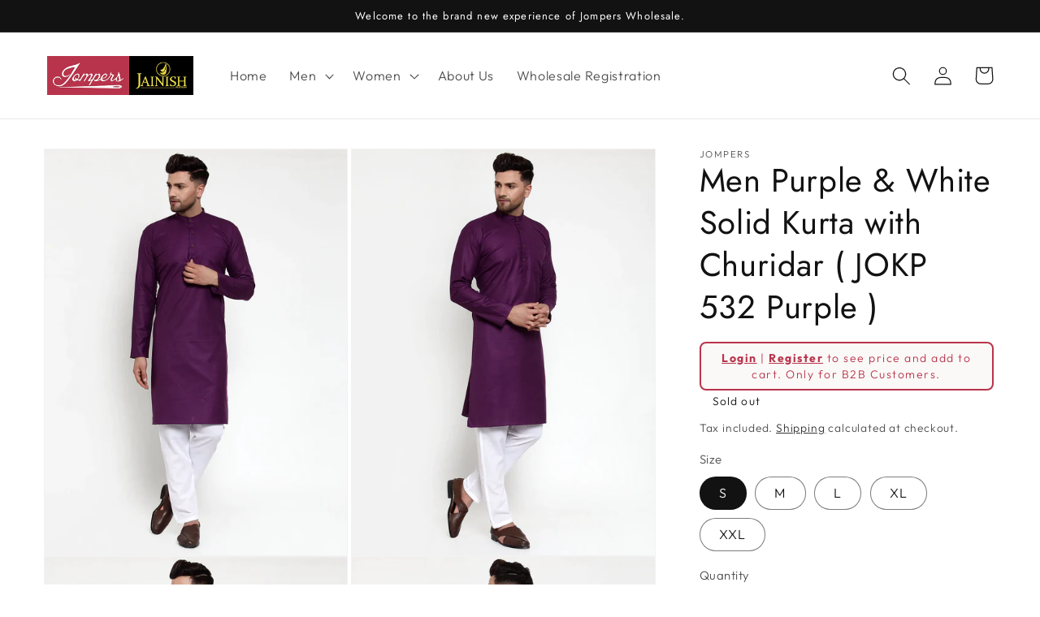

--- FILE ---
content_type: text/html; charset=utf-8
request_url: https://wholesale.jompers.in/products/men-purple-white-solid-kurta-with-churidar-jokp_532purple-reseller
body_size: 28405
content:
<!doctype html>
<html class="no-js" lang="en">
  <head>
    <meta charset="utf-8">
    <meta http-equiv="X-UA-Compatible" content="IE=edge">
    <meta name="viewport" content="width=device-width,initial-scale=1">
    <meta name="theme-color" content="">
    <link rel="canonical" href="https://wholesale.jompers.in/products/men-purple-white-solid-kurta-with-churidar-jokp_532purple-reseller">
    <link rel="preconnect" href="https://cdn.shopify.com" crossorigin><link rel="preconnect" href="https://fonts.shopifycdn.com" crossorigin><title>
      Men Purple &amp; White Solid Kurta with Churidar ( JOKP 532 Purple )
 &ndash; Jompers Wholesale</title>

    
      <meta name="description" content="Purple and white solid kurta with churidar Purple straight knee length kurta, has a mandarin collar, long sleeves, straight hem, side slits White solid churidar, drawstring closure Material :  Top : Cotton Blend Bottom : Cotton Blend Wash Care : Hand Wash">
    

    

<meta property="og:site_name" content="Jompers Wholesale">
<meta property="og:url" content="https://wholesale.jompers.in/products/men-purple-white-solid-kurta-with-churidar-jokp_532purple-reseller">
<meta property="og:title" content="Men Purple &amp; White Solid Kurta with Churidar ( JOKP 532 Purple )">
<meta property="og:type" content="product">
<meta property="og:description" content="Purple and white solid kurta with churidar Purple straight knee length kurta, has a mandarin collar, long sleeves, straight hem, side slits White solid churidar, drawstring closure Material :  Top : Cotton Blend Bottom : Cotton Blend Wash Care : Hand Wash"><meta property="og:image" content="http://wholesale.jompers.in/cdn/shop/products/JJOKP_532Purple_1_086cb93b-1eb3-44c4-a050-9df895573fad.webp?v=1756641280">
  <meta property="og:image:secure_url" content="https://wholesale.jompers.in/cdn/shop/products/JJOKP_532Purple_1_086cb93b-1eb3-44c4-a050-9df895573fad.webp?v=1756641280">
  <meta property="og:image:width" content="1080">
  <meta property="og:image:height" content="1440"><meta property="og:price:amount" content="485.00">
  <meta property="og:price:currency" content="INR"><meta name="twitter:card" content="summary_large_image">
<meta name="twitter:title" content="Men Purple &amp; White Solid Kurta with Churidar ( JOKP 532 Purple )">
<meta name="twitter:description" content="Purple and white solid kurta with churidar Purple straight knee length kurta, has a mandarin collar, long sleeves, straight hem, side slits White solid churidar, drawstring closure Material :  Top : Cotton Blend Bottom : Cotton Blend Wash Care : Hand Wash">


    <script src="//wholesale.jompers.in/cdn/shop/t/1/assets/global.js?v=149496944046504657681672664850" defer="defer"></script>
    <script>window.performance && window.performance.mark && window.performance.mark('shopify.content_for_header.start');</script><meta id="shopify-digital-wallet" name="shopify-digital-wallet" content="/69884870953/digital_wallets/dialog">
<meta id="in-context-paypal-metadata" data-shop-id="69884870953" data-venmo-supported="false" data-environment="production" data-locale="en_US" data-paypal-v4="true" data-currency="INR">
<link rel="alternate" type="application/json+oembed" href="https://wholesale.jompers.in/products/men-purple-white-solid-kurta-with-churidar-jokp_532purple-reseller.oembed">
<script async="async" src="/checkouts/internal/preloads.js?locale=en-IN"></script>
<script id="shopify-features" type="application/json">{"accessToken":"75d828f1f9c96050de4c15e9522b834a","betas":["rich-media-storefront-analytics"],"domain":"wholesale.jompers.in","predictiveSearch":true,"shopId":69884870953,"locale":"en"}</script>
<script>var Shopify = Shopify || {};
Shopify.shop = "jompers-wholesale.myshopify.com";
Shopify.locale = "en";
Shopify.currency = {"active":"INR","rate":"1.0"};
Shopify.country = "IN";
Shopify.theme = {"name":"Dawn","id":140922487081,"schema_name":"Dawn","schema_version":"7.0.1","theme_store_id":887,"role":"main"};
Shopify.theme.handle = "null";
Shopify.theme.style = {"id":null,"handle":null};
Shopify.cdnHost = "wholesale.jompers.in/cdn";
Shopify.routes = Shopify.routes || {};
Shopify.routes.root = "/";</script>
<script type="module">!function(o){(o.Shopify=o.Shopify||{}).modules=!0}(window);</script>
<script>!function(o){function n(){var o=[];function n(){o.push(Array.prototype.slice.apply(arguments))}return n.q=o,n}var t=o.Shopify=o.Shopify||{};t.loadFeatures=n(),t.autoloadFeatures=n()}(window);</script>
<script id="shop-js-analytics" type="application/json">{"pageType":"product"}</script>
<script defer="defer" async type="module" src="//wholesale.jompers.in/cdn/shopifycloud/shop-js/modules/v2/client.init-shop-cart-sync_BdyHc3Nr.en.esm.js"></script>
<script defer="defer" async type="module" src="//wholesale.jompers.in/cdn/shopifycloud/shop-js/modules/v2/chunk.common_Daul8nwZ.esm.js"></script>
<script type="module">
  await import("//wholesale.jompers.in/cdn/shopifycloud/shop-js/modules/v2/client.init-shop-cart-sync_BdyHc3Nr.en.esm.js");
await import("//wholesale.jompers.in/cdn/shopifycloud/shop-js/modules/v2/chunk.common_Daul8nwZ.esm.js");

  window.Shopify.SignInWithShop?.initShopCartSync?.({"fedCMEnabled":true,"windoidEnabled":true});

</script>
<script>(function() {
  var isLoaded = false;
  function asyncLoad() {
    if (isLoaded) return;
    isLoaded = true;
    var urls = ["https:\/\/cdn.nfcube.com\/instafeed-b138ba14d403d7761877930aa1e128f1.js?shop=jompers-wholesale.myshopify.com"];
    for (var i = 0; i < urls.length; i++) {
      var s = document.createElement('script');
      s.type = 'text/javascript';
      s.async = true;
      s.src = urls[i];
      var x = document.getElementsByTagName('script')[0];
      x.parentNode.insertBefore(s, x);
    }
  };
  if(window.attachEvent) {
    window.attachEvent('onload', asyncLoad);
  } else {
    window.addEventListener('load', asyncLoad, false);
  }
})();</script>
<script id="__st">var __st={"a":69884870953,"offset":-18000,"reqid":"cee7ce0f-1be4-4c02-8e1e-f075b2d97953-1768972350","pageurl":"wholesale.jompers.in\/products\/men-purple-white-solid-kurta-with-churidar-jokp_532purple-reseller","u":"9210f9640f3e","p":"product","rtyp":"product","rid":8072390377769};</script>
<script>window.ShopifyPaypalV4VisibilityTracking = true;</script>
<script id="captcha-bootstrap">!function(){'use strict';const t='contact',e='account',n='new_comment',o=[[t,t],['blogs',n],['comments',n],[t,'customer']],c=[[e,'customer_login'],[e,'guest_login'],[e,'recover_customer_password'],[e,'create_customer']],r=t=>t.map((([t,e])=>`form[action*='/${t}']:not([data-nocaptcha='true']) input[name='form_type'][value='${e}']`)).join(','),a=t=>()=>t?[...document.querySelectorAll(t)].map((t=>t.form)):[];function s(){const t=[...o],e=r(t);return a(e)}const i='password',u='form_key',d=['recaptcha-v3-token','g-recaptcha-response','h-captcha-response',i],f=()=>{try{return window.sessionStorage}catch{return}},m='__shopify_v',_=t=>t.elements[u];function p(t,e,n=!1){try{const o=window.sessionStorage,c=JSON.parse(o.getItem(e)),{data:r}=function(t){const{data:e,action:n}=t;return t[m]||n?{data:e,action:n}:{data:t,action:n}}(c);for(const[e,n]of Object.entries(r))t.elements[e]&&(t.elements[e].value=n);n&&o.removeItem(e)}catch(o){console.error('form repopulation failed',{error:o})}}const l='form_type',E='cptcha';function T(t){t.dataset[E]=!0}const w=window,h=w.document,L='Shopify',v='ce_forms',y='captcha';let A=!1;((t,e)=>{const n=(g='f06e6c50-85a8-45c8-87d0-21a2b65856fe',I='https://cdn.shopify.com/shopifycloud/storefront-forms-hcaptcha/ce_storefront_forms_captcha_hcaptcha.v1.5.2.iife.js',D={infoText:'Protected by hCaptcha',privacyText:'Privacy',termsText:'Terms'},(t,e,n)=>{const o=w[L][v],c=o.bindForm;if(c)return c(t,g,e,D).then(n);var r;o.q.push([[t,g,e,D],n]),r=I,A||(h.body.append(Object.assign(h.createElement('script'),{id:'captcha-provider',async:!0,src:r})),A=!0)});var g,I,D;w[L]=w[L]||{},w[L][v]=w[L][v]||{},w[L][v].q=[],w[L][y]=w[L][y]||{},w[L][y].protect=function(t,e){n(t,void 0,e),T(t)},Object.freeze(w[L][y]),function(t,e,n,w,h,L){const[v,y,A,g]=function(t,e,n){const i=e?o:[],u=t?c:[],d=[...i,...u],f=r(d),m=r(i),_=r(d.filter((([t,e])=>n.includes(e))));return[a(f),a(m),a(_),s()]}(w,h,L),I=t=>{const e=t.target;return e instanceof HTMLFormElement?e:e&&e.form},D=t=>v().includes(t);t.addEventListener('submit',(t=>{const e=I(t);if(!e)return;const n=D(e)&&!e.dataset.hcaptchaBound&&!e.dataset.recaptchaBound,o=_(e),c=g().includes(e)&&(!o||!o.value);(n||c)&&t.preventDefault(),c&&!n&&(function(t){try{if(!f())return;!function(t){const e=f();if(!e)return;const n=_(t);if(!n)return;const o=n.value;o&&e.removeItem(o)}(t);const e=Array.from(Array(32),(()=>Math.random().toString(36)[2])).join('');!function(t,e){_(t)||t.append(Object.assign(document.createElement('input'),{type:'hidden',name:u})),t.elements[u].value=e}(t,e),function(t,e){const n=f();if(!n)return;const o=[...t.querySelectorAll(`input[type='${i}']`)].map((({name:t})=>t)),c=[...d,...o],r={};for(const[a,s]of new FormData(t).entries())c.includes(a)||(r[a]=s);n.setItem(e,JSON.stringify({[m]:1,action:t.action,data:r}))}(t,e)}catch(e){console.error('failed to persist form',e)}}(e),e.submit())}));const S=(t,e)=>{t&&!t.dataset[E]&&(n(t,e.some((e=>e===t))),T(t))};for(const o of['focusin','change'])t.addEventListener(o,(t=>{const e=I(t);D(e)&&S(e,y())}));const B=e.get('form_key'),M=e.get(l),P=B&&M;t.addEventListener('DOMContentLoaded',(()=>{const t=y();if(P)for(const e of t)e.elements[l].value===M&&p(e,B);[...new Set([...A(),...v().filter((t=>'true'===t.dataset.shopifyCaptcha))])].forEach((e=>S(e,t)))}))}(h,new URLSearchParams(w.location.search),n,t,e,['guest_login'])})(!0,!0)}();</script>
<script integrity="sha256-4kQ18oKyAcykRKYeNunJcIwy7WH5gtpwJnB7kiuLZ1E=" data-source-attribution="shopify.loadfeatures" defer="defer" src="//wholesale.jompers.in/cdn/shopifycloud/storefront/assets/storefront/load_feature-a0a9edcb.js" crossorigin="anonymous"></script>
<script data-source-attribution="shopify.dynamic_checkout.dynamic.init">var Shopify=Shopify||{};Shopify.PaymentButton=Shopify.PaymentButton||{isStorefrontPortableWallets:!0,init:function(){window.Shopify.PaymentButton.init=function(){};var t=document.createElement("script");t.src="https://wholesale.jompers.in/cdn/shopifycloud/portable-wallets/latest/portable-wallets.en.js",t.type="module",document.head.appendChild(t)}};
</script>
<script data-source-attribution="shopify.dynamic_checkout.buyer_consent">
  function portableWalletsHideBuyerConsent(e){var t=document.getElementById("shopify-buyer-consent"),n=document.getElementById("shopify-subscription-policy-button");t&&n&&(t.classList.add("hidden"),t.setAttribute("aria-hidden","true"),n.removeEventListener("click",e))}function portableWalletsShowBuyerConsent(e){var t=document.getElementById("shopify-buyer-consent"),n=document.getElementById("shopify-subscription-policy-button");t&&n&&(t.classList.remove("hidden"),t.removeAttribute("aria-hidden"),n.addEventListener("click",e))}window.Shopify?.PaymentButton&&(window.Shopify.PaymentButton.hideBuyerConsent=portableWalletsHideBuyerConsent,window.Shopify.PaymentButton.showBuyerConsent=portableWalletsShowBuyerConsent);
</script>
<script>
  function portableWalletsCleanup(e){e&&e.src&&console.error("Failed to load portable wallets script "+e.src);var t=document.querySelectorAll("shopify-accelerated-checkout .shopify-payment-button__skeleton, shopify-accelerated-checkout-cart .wallet-cart-button__skeleton"),e=document.getElementById("shopify-buyer-consent");for(let e=0;e<t.length;e++)t[e].remove();e&&e.remove()}function portableWalletsNotLoadedAsModule(e){e instanceof ErrorEvent&&"string"==typeof e.message&&e.message.includes("import.meta")&&"string"==typeof e.filename&&e.filename.includes("portable-wallets")&&(window.removeEventListener("error",portableWalletsNotLoadedAsModule),window.Shopify.PaymentButton.failedToLoad=e,"loading"===document.readyState?document.addEventListener("DOMContentLoaded",window.Shopify.PaymentButton.init):window.Shopify.PaymentButton.init())}window.addEventListener("error",portableWalletsNotLoadedAsModule);
</script>

<script type="module" src="https://wholesale.jompers.in/cdn/shopifycloud/portable-wallets/latest/portable-wallets.en.js" onError="portableWalletsCleanup(this)" crossorigin="anonymous"></script>
<script nomodule>
  document.addEventListener("DOMContentLoaded", portableWalletsCleanup);
</script>

<link id="shopify-accelerated-checkout-styles" rel="stylesheet" media="screen" href="https://wholesale.jompers.in/cdn/shopifycloud/portable-wallets/latest/accelerated-checkout-backwards-compat.css" crossorigin="anonymous">
<style id="shopify-accelerated-checkout-cart">
        #shopify-buyer-consent {
  margin-top: 1em;
  display: inline-block;
  width: 100%;
}

#shopify-buyer-consent.hidden {
  display: none;
}

#shopify-subscription-policy-button {
  background: none;
  border: none;
  padding: 0;
  text-decoration: underline;
  font-size: inherit;
  cursor: pointer;
}

#shopify-subscription-policy-button::before {
  box-shadow: none;
}

      </style>
<script id="sections-script" data-sections="header,footer" defer="defer" src="//wholesale.jompers.in/cdn/shop/t/1/compiled_assets/scripts.js?v=3606"></script>
<script>window.performance && window.performance.mark && window.performance.mark('shopify.content_for_header.end');</script>


    <style data-shopify>
      @font-face {
  font-family: Outfit;
  font-weight: 300;
  font-style: normal;
  font-display: swap;
  src: url("//wholesale.jompers.in/cdn/fonts/outfit/outfit_n3.8c97ae4c4fac7c2ea467a6dc784857f4de7e0e37.woff2") format("woff2"),
       url("//wholesale.jompers.in/cdn/fonts/outfit/outfit_n3.b50a189ccde91f9bceee88f207c18c09f0b62a7b.woff") format("woff");
}

      @font-face {
  font-family: Outfit;
  font-weight: 700;
  font-style: normal;
  font-display: swap;
  src: url("//wholesale.jompers.in/cdn/fonts/outfit/outfit_n7.bfc2ca767cd7c6962e82c320123933a7812146d6.woff2") format("woff2"),
       url("//wholesale.jompers.in/cdn/fonts/outfit/outfit_n7.f0b22ea9a32b6f1f6f493dd3a7113aae3464d8b2.woff") format("woff");
}

      
      
      @font-face {
  font-family: Jost;
  font-weight: 400;
  font-style: normal;
  font-display: swap;
  src: url("//wholesale.jompers.in/cdn/fonts/jost/jost_n4.d47a1b6347ce4a4c9f437608011273009d91f2b7.woff2") format("woff2"),
       url("//wholesale.jompers.in/cdn/fonts/jost/jost_n4.791c46290e672b3f85c3d1c651ef2efa3819eadd.woff") format("woff");
}


      :root {
        --font-body-family: Outfit, sans-serif;
        --font-body-style: normal;
        --font-body-weight: 300;
        --font-body-weight-bold: 600;

        --font-heading-family: Jost, sans-serif;
        --font-heading-style: normal;
        --font-heading-weight: 400;

        --font-body-scale: 1.15;
        --font-heading-scale: 0.8695652173913043;

        --color-base-text: 18, 18, 18;
        --color-shadow: 18, 18, 18;
        --color-base-background-1: 255, 255, 255;
        --color-base-background-2: 243, 243, 243;
        --color-base-solid-button-labels: 255, 255, 255;
        --color-base-outline-button-labels: 18, 18, 18;
        --color-base-accent-1: 18, 18, 18;
        --color-base-accent-2: 18, 18, 18;
        --payment-terms-background-color: #ffffff;

        --gradient-base-background-1: #ffffff;
        --gradient-base-background-2: #f3f3f3;
        --gradient-base-accent-1: #121212;
        --gradient-base-accent-2: #121212;

        --media-padding: px;
        --media-border-opacity: 0.05;
        --media-border-width: 1px;
        --media-radius: 0px;
        --media-shadow-opacity: 0.0;
        --media-shadow-horizontal-offset: 0px;
        --media-shadow-vertical-offset: 4px;
        --media-shadow-blur-radius: 5px;
        --media-shadow-visible: 0;

        --page-width: 120rem;
        --page-width-margin: 0rem;

        --product-card-image-padding: 0.0rem;
        --product-card-corner-radius: 0.0rem;
        --product-card-text-alignment: left;
        --product-card-border-width: 0.0rem;
        --product-card-border-opacity: 0.1;
        --product-card-shadow-opacity: 0.0;
        --product-card-shadow-visible: 0;
        --product-card-shadow-horizontal-offset: 0.0rem;
        --product-card-shadow-vertical-offset: 0.4rem;
        --product-card-shadow-blur-radius: 0.5rem;

        --collection-card-image-padding: 0.0rem;
        --collection-card-corner-radius: 0.0rem;
        --collection-card-text-alignment: left;
        --collection-card-border-width: 0.0rem;
        --collection-card-border-opacity: 0.1;
        --collection-card-shadow-opacity: 0.0;
        --collection-card-shadow-visible: 0;
        --collection-card-shadow-horizontal-offset: 0.0rem;
        --collection-card-shadow-vertical-offset: 0.4rem;
        --collection-card-shadow-blur-radius: 0.5rem;

        --blog-card-image-padding: 0.0rem;
        --blog-card-corner-radius: 0.0rem;
        --blog-card-text-alignment: left;
        --blog-card-border-width: 0.0rem;
        --blog-card-border-opacity: 0.1;
        --blog-card-shadow-opacity: 0.0;
        --blog-card-shadow-visible: 0;
        --blog-card-shadow-horizontal-offset: 0.0rem;
        --blog-card-shadow-vertical-offset: 0.4rem;
        --blog-card-shadow-blur-radius: 0.5rem;

        --badge-corner-radius: 4.0rem;

        --popup-border-width: 1px;
        --popup-border-opacity: 0.1;
        --popup-corner-radius: 0px;
        --popup-shadow-opacity: 0.0;
        --popup-shadow-horizontal-offset: 0px;
        --popup-shadow-vertical-offset: 4px;
        --popup-shadow-blur-radius: 5px;

        --drawer-border-width: 1px;
        --drawer-border-opacity: 0.1;
        --drawer-shadow-opacity: 0.0;
        --drawer-shadow-horizontal-offset: 0px;
        --drawer-shadow-vertical-offset: 4px;
        --drawer-shadow-blur-radius: 5px;

        --spacing-sections-desktop: 0px;
        --spacing-sections-mobile: 0px;

        --grid-desktop-vertical-spacing: 8px;
        --grid-desktop-horizontal-spacing: 8px;
        --grid-mobile-vertical-spacing: 4px;
        --grid-mobile-horizontal-spacing: 4px;

        --text-boxes-border-opacity: 0.1;
        --text-boxes-border-width: 0px;
        --text-boxes-radius: 0px;
        --text-boxes-shadow-opacity: 0.0;
        --text-boxes-shadow-visible: 0;
        --text-boxes-shadow-horizontal-offset: 0px;
        --text-boxes-shadow-vertical-offset: 4px;
        --text-boxes-shadow-blur-radius: 5px;

        --buttons-radius: 0px;
        --buttons-radius-outset: 0px;
        --buttons-border-width: 1px;
        --buttons-border-opacity: 1.0;
        --buttons-shadow-opacity: 0.0;
        --buttons-shadow-visible: 0;
        --buttons-shadow-horizontal-offset: 0px;
        --buttons-shadow-vertical-offset: 4px;
        --buttons-shadow-blur-radius: 5px;
        --buttons-border-offset: 0px;

        --inputs-radius: 0px;
        --inputs-border-width: 1px;
        --inputs-border-opacity: 0.55;
        --inputs-shadow-opacity: 0.0;
        --inputs-shadow-horizontal-offset: 0px;
        --inputs-margin-offset: 0px;
        --inputs-shadow-vertical-offset: 4px;
        --inputs-shadow-blur-radius: 5px;
        --inputs-radius-outset: 0px;

        --variant-pills-radius: 40px;
        --variant-pills-border-width: 1px;
        --variant-pills-border-opacity: 0.55;
        --variant-pills-shadow-opacity: 0.0;
        --variant-pills-shadow-horizontal-offset: 0px;
        --variant-pills-shadow-vertical-offset: 4px;
        --variant-pills-shadow-blur-radius: 5px;
      }

      *,
      *::before,
      *::after {
        box-sizing: inherit;
      }

      html {
        box-sizing: border-box;
        font-size: calc(var(--font-body-scale) * 62.5%);
        height: 100%;
      }

      body {
        display: grid;
        grid-template-rows: auto auto 1fr auto;
        grid-template-columns: 100%;
        min-height: 100%;
        margin: 0;
        font-size: 1.5rem;
        letter-spacing: 0.06rem;
        line-height: calc(1 + 0.8 / var(--font-body-scale));
        font-family: var(--font-body-family);
        font-style: var(--font-body-style);
        font-weight: var(--font-body-weight);
      }

      @media screen and (min-width: 750px) {
        body {
          font-size: 1.6rem;
        }
      }
    </style>

    <link href="//wholesale.jompers.in/cdn/shop/t/1/assets/base.css?v=88290808517547527771672664866" rel="stylesheet" type="text/css" media="all" />
   <link href="//wholesale.jompers.in/cdn/shop/t/1/assets/style.css?v=129324692459335639911712769287" rel="stylesheet" type="text/css" media="all" /> <link rel="preload" as="font" href="//wholesale.jompers.in/cdn/fonts/outfit/outfit_n3.8c97ae4c4fac7c2ea467a6dc784857f4de7e0e37.woff2" type="font/woff2" crossorigin><link rel="preload" as="font" href="//wholesale.jompers.in/cdn/fonts/jost/jost_n4.d47a1b6347ce4a4c9f437608011273009d91f2b7.woff2" type="font/woff2" crossorigin><link rel="stylesheet" href="//wholesale.jompers.in/cdn/shop/t/1/assets/component-predictive-search.css?v=83512081251802922551672664847" media="print" onload="this.media='all'"><script>document.documentElement.className = document.documentElement.className.replace('no-js', 'js');
    if (Shopify.designMode) {
      document.documentElement.classList.add('shopify-design-mode');
    }
    </script>
  <!-- BEGIN app block: shopify://apps/webpanda-login-to-see-price/blocks/app-embed/e096f673-8110-4907-bc30-a026a34a7e70 -->



<style type="text/css">
    .wp-not-logged-wrapper {
        padding: 8px !important;
        text-align: center !important;
        position: relative;
        z-index: 2;
    }
    .wp-not-logged-wrapper p {
        margin: 0;
        padding: 0;
    }
    .wp-not-logged-wrapper a {
        text-decoration: underline;
        cursor: pointer;
    }

    .price.price--on-sale.show-price-guest .price__sale,
    .show-price-guest.price:not(.price--on-sale) .price__regular,
    .price.price--on-sale .show-price-guest .price__sale,
    .price:not(.price--on-sale) .show-price-guest .price__regular,
    .cart__items .hide-price-guest,
    .mini-cart .hide-price-guest,
    .miniCart .hide-price-guest {
        display: block !important;
    }

    
        
        .hide-price-guest, .hidePrice, .current_price.js-current-price .money, .sticky-cart-button__container .sticky-cart-select, .ppa-prod-container-grid .money, form[action*="/cart/add"] input[type="submit"], form[action*="/cart/add"] button, .shopify-payment-button, .cb_bundles, button.quick-add-btn, .quickshop-button, .atc--button {
                        display: none !important;
                    }
            .show-price-guest .hide-price-guest, .show-price-guest .hidePrice, .show-price-guest.product-price  .money, .cart__footer .totals .hide-price-guest, .cart__footer .totals .hidePrice, .show-price-guest .sticky-cart-button__container .sticky-cart-select, .show-price-guest  .ppa-prod-container-grid .money {
                display: inline !important;
            }  .grid--view-items .full-width-link {margin-bottom: 55px;} .price-separator {display: none;} .card-information .wp-not-logged-wrapper {margin-top: 10px;}
    
</style>




<script>
    var wpbCustomerIsLogged = false;
    var wpbCustomerIsLoggedBasic = false;
    
        let wpbHidePriceSettings = {"subscription":1,"hide_price_enabled":true,"message":"{LOGIN} | {REGISTRATION} to see price and add to cart. Only for B2B Customers.","message_logged_customers":"The product is not available for your account","label_login":"Login","label_registration":"Register","font_size":14.0,"style_by_page":false,"font_size_listing_page":14.0,"font_size_product_page":14.0,"font_size_search_page":14.0,"text_color":"#b9344c","has_background_color":true,"background_color":"#faf9f7","has_border":true,"border_width":2.0,"border_color":"#b9344c","border_radius":8.0,"has_custom_login":false,"login_url":"","has_custom_registration":true,"registration_url":"https://wholesale.jompers.in/pages/wholesale-registration-form","by_product_id":false,"by_product_tags":false,"by_collection":false,"product_tags":"","language_config":"","by_customer_tags":false,"customer_tags":"","depth":1,"depth_on_search":5,"depth_on_listings":0,"parent_depth":3,"parent_depth_on_search":2,"custom_price_selector":".sticky-cart-button__container .sticky-cart-select, .ppa-prod-container-grid .money","custom_cart_selector":null,"force_hide_on_cart":false,"force_price_selector":null,"force_cart_selector":null,"cart_display":null,"quick_view_selector":".product-form__container .product-form__item","variant_selector":null,"redirect_after_login":true};
    
</script>

<!-- END app block --><script src="https://cdn.shopify.com/extensions/019bd23c-6e92-79be-8370-1ae3b9a72ac5/hide-price-3-99/assets/hide_main.js" type="text/javascript" defer="defer"></script>
<script src="https://cdn.shopify.com/extensions/019b9c97-6be9-72f6-9034-f9229760a9a8/pify-form-builder-contact-form-55/assets/popup.js" type="text/javascript" defer="defer"></script>
<link href="https://monorail-edge.shopifysvc.com" rel="dns-prefetch">
<script>(function(){if ("sendBeacon" in navigator && "performance" in window) {try {var session_token_from_headers = performance.getEntriesByType('navigation')[0].serverTiming.find(x => x.name == '_s').description;} catch {var session_token_from_headers = undefined;}var session_cookie_matches = document.cookie.match(/_shopify_s=([^;]*)/);var session_token_from_cookie = session_cookie_matches && session_cookie_matches.length === 2 ? session_cookie_matches[1] : "";var session_token = session_token_from_headers || session_token_from_cookie || "";function handle_abandonment_event(e) {var entries = performance.getEntries().filter(function(entry) {return /monorail-edge.shopifysvc.com/.test(entry.name);});if (!window.abandonment_tracked && entries.length === 0) {window.abandonment_tracked = true;var currentMs = Date.now();var navigation_start = performance.timing.navigationStart;var payload = {shop_id: 69884870953,url: window.location.href,navigation_start,duration: currentMs - navigation_start,session_token,page_type: "product"};window.navigator.sendBeacon("https://monorail-edge.shopifysvc.com/v1/produce", JSON.stringify({schema_id: "online_store_buyer_site_abandonment/1.1",payload: payload,metadata: {event_created_at_ms: currentMs,event_sent_at_ms: currentMs}}));}}window.addEventListener('pagehide', handle_abandonment_event);}}());</script>
<script id="web-pixels-manager-setup">(function e(e,d,r,n,o){if(void 0===o&&(o={}),!Boolean(null===(a=null===(i=window.Shopify)||void 0===i?void 0:i.analytics)||void 0===a?void 0:a.replayQueue)){var i,a;window.Shopify=window.Shopify||{};var t=window.Shopify;t.analytics=t.analytics||{};var s=t.analytics;s.replayQueue=[],s.publish=function(e,d,r){return s.replayQueue.push([e,d,r]),!0};try{self.performance.mark("wpm:start")}catch(e){}var l=function(){var e={modern:/Edge?\/(1{2}[4-9]|1[2-9]\d|[2-9]\d{2}|\d{4,})\.\d+(\.\d+|)|Firefox\/(1{2}[4-9]|1[2-9]\d|[2-9]\d{2}|\d{4,})\.\d+(\.\d+|)|Chrom(ium|e)\/(9{2}|\d{3,})\.\d+(\.\d+|)|(Maci|X1{2}).+ Version\/(15\.\d+|(1[6-9]|[2-9]\d|\d{3,})\.\d+)([,.]\d+|)( \(\w+\)|)( Mobile\/\w+|) Safari\/|Chrome.+OPR\/(9{2}|\d{3,})\.\d+\.\d+|(CPU[ +]OS|iPhone[ +]OS|CPU[ +]iPhone|CPU IPhone OS|CPU iPad OS)[ +]+(15[._]\d+|(1[6-9]|[2-9]\d|\d{3,})[._]\d+)([._]\d+|)|Android:?[ /-](13[3-9]|1[4-9]\d|[2-9]\d{2}|\d{4,})(\.\d+|)(\.\d+|)|Android.+Firefox\/(13[5-9]|1[4-9]\d|[2-9]\d{2}|\d{4,})\.\d+(\.\d+|)|Android.+Chrom(ium|e)\/(13[3-9]|1[4-9]\d|[2-9]\d{2}|\d{4,})\.\d+(\.\d+|)|SamsungBrowser\/([2-9]\d|\d{3,})\.\d+/,legacy:/Edge?\/(1[6-9]|[2-9]\d|\d{3,})\.\d+(\.\d+|)|Firefox\/(5[4-9]|[6-9]\d|\d{3,})\.\d+(\.\d+|)|Chrom(ium|e)\/(5[1-9]|[6-9]\d|\d{3,})\.\d+(\.\d+|)([\d.]+$|.*Safari\/(?![\d.]+ Edge\/[\d.]+$))|(Maci|X1{2}).+ Version\/(10\.\d+|(1[1-9]|[2-9]\d|\d{3,})\.\d+)([,.]\d+|)( \(\w+\)|)( Mobile\/\w+|) Safari\/|Chrome.+OPR\/(3[89]|[4-9]\d|\d{3,})\.\d+\.\d+|(CPU[ +]OS|iPhone[ +]OS|CPU[ +]iPhone|CPU IPhone OS|CPU iPad OS)[ +]+(10[._]\d+|(1[1-9]|[2-9]\d|\d{3,})[._]\d+)([._]\d+|)|Android:?[ /-](13[3-9]|1[4-9]\d|[2-9]\d{2}|\d{4,})(\.\d+|)(\.\d+|)|Mobile Safari.+OPR\/([89]\d|\d{3,})\.\d+\.\d+|Android.+Firefox\/(13[5-9]|1[4-9]\d|[2-9]\d{2}|\d{4,})\.\d+(\.\d+|)|Android.+Chrom(ium|e)\/(13[3-9]|1[4-9]\d|[2-9]\d{2}|\d{4,})\.\d+(\.\d+|)|Android.+(UC? ?Browser|UCWEB|U3)[ /]?(15\.([5-9]|\d{2,})|(1[6-9]|[2-9]\d|\d{3,})\.\d+)\.\d+|SamsungBrowser\/(5\.\d+|([6-9]|\d{2,})\.\d+)|Android.+MQ{2}Browser\/(14(\.(9|\d{2,})|)|(1[5-9]|[2-9]\d|\d{3,})(\.\d+|))(\.\d+|)|K[Aa][Ii]OS\/(3\.\d+|([4-9]|\d{2,})\.\d+)(\.\d+|)/},d=e.modern,r=e.legacy,n=navigator.userAgent;return n.match(d)?"modern":n.match(r)?"legacy":"unknown"}(),u="modern"===l?"modern":"legacy",c=(null!=n?n:{modern:"",legacy:""})[u],f=function(e){return[e.baseUrl,"/wpm","/b",e.hashVersion,"modern"===e.buildTarget?"m":"l",".js"].join("")}({baseUrl:d,hashVersion:r,buildTarget:u}),m=function(e){var d=e.version,r=e.bundleTarget,n=e.surface,o=e.pageUrl,i=e.monorailEndpoint;return{emit:function(e){var a=e.status,t=e.errorMsg,s=(new Date).getTime(),l=JSON.stringify({metadata:{event_sent_at_ms:s},events:[{schema_id:"web_pixels_manager_load/3.1",payload:{version:d,bundle_target:r,page_url:o,status:a,surface:n,error_msg:t},metadata:{event_created_at_ms:s}}]});if(!i)return console&&console.warn&&console.warn("[Web Pixels Manager] No Monorail endpoint provided, skipping logging."),!1;try{return self.navigator.sendBeacon.bind(self.navigator)(i,l)}catch(e){}var u=new XMLHttpRequest;try{return u.open("POST",i,!0),u.setRequestHeader("Content-Type","text/plain"),u.send(l),!0}catch(e){return console&&console.warn&&console.warn("[Web Pixels Manager] Got an unhandled error while logging to Monorail."),!1}}}}({version:r,bundleTarget:l,surface:e.surface,pageUrl:self.location.href,monorailEndpoint:e.monorailEndpoint});try{o.browserTarget=l,function(e){var d=e.src,r=e.async,n=void 0===r||r,o=e.onload,i=e.onerror,a=e.sri,t=e.scriptDataAttributes,s=void 0===t?{}:t,l=document.createElement("script"),u=document.querySelector("head"),c=document.querySelector("body");if(l.async=n,l.src=d,a&&(l.integrity=a,l.crossOrigin="anonymous"),s)for(var f in s)if(Object.prototype.hasOwnProperty.call(s,f))try{l.dataset[f]=s[f]}catch(e){}if(o&&l.addEventListener("load",o),i&&l.addEventListener("error",i),u)u.appendChild(l);else{if(!c)throw new Error("Did not find a head or body element to append the script");c.appendChild(l)}}({src:f,async:!0,onload:function(){if(!function(){var e,d;return Boolean(null===(d=null===(e=window.Shopify)||void 0===e?void 0:e.analytics)||void 0===d?void 0:d.initialized)}()){var d=window.webPixelsManager.init(e)||void 0;if(d){var r=window.Shopify.analytics;r.replayQueue.forEach((function(e){var r=e[0],n=e[1],o=e[2];d.publishCustomEvent(r,n,o)})),r.replayQueue=[],r.publish=d.publishCustomEvent,r.visitor=d.visitor,r.initialized=!0}}},onerror:function(){return m.emit({status:"failed",errorMsg:"".concat(f," has failed to load")})},sri:function(e){var d=/^sha384-[A-Za-z0-9+/=]+$/;return"string"==typeof e&&d.test(e)}(c)?c:"",scriptDataAttributes:o}),m.emit({status:"loading"})}catch(e){m.emit({status:"failed",errorMsg:(null==e?void 0:e.message)||"Unknown error"})}}})({shopId: 69884870953,storefrontBaseUrl: "https://wholesale.jompers.in",extensionsBaseUrl: "https://extensions.shopifycdn.com/cdn/shopifycloud/web-pixels-manager",monorailEndpoint: "https://monorail-edge.shopifysvc.com/unstable/produce_batch",surface: "storefront-renderer",enabledBetaFlags: ["2dca8a86"],webPixelsConfigList: [{"id":"738820393","configuration":"{\"config\":\"{\\\"pixel_id\\\":\\\"AW-16650273737\\\",\\\"gtag_events\\\":[{\\\"type\\\":\\\"purchase\\\",\\\"action_label\\\":\\\"AW-16650273737\\\/wn4gCPSRrsYZEMmHvIM-\\\"},{\\\"type\\\":\\\"page_view\\\",\\\"action_label\\\":\\\"AW-16650273737\\\/UZcKCPeRrsYZEMmHvIM-\\\"},{\\\"type\\\":\\\"view_item\\\",\\\"action_label\\\":\\\"AW-16650273737\\\/BFMQCPqRrsYZEMmHvIM-\\\"},{\\\"type\\\":\\\"search\\\",\\\"action_label\\\":\\\"AW-16650273737\\\/iIcGCP2RrsYZEMmHvIM-\\\"},{\\\"type\\\":\\\"add_to_cart\\\",\\\"action_label\\\":\\\"AW-16650273737\\\/2ZbXCICSrsYZEMmHvIM-\\\"},{\\\"type\\\":\\\"begin_checkout\\\",\\\"action_label\\\":\\\"AW-16650273737\\\/Rc4UCIOSrsYZEMmHvIM-\\\"},{\\\"type\\\":\\\"add_payment_info\\\",\\\"action_label\\\":\\\"AW-16650273737\\\/MURJCIaSrsYZEMmHvIM-\\\"}],\\\"enable_monitoring_mode\\\":false}\"}","eventPayloadVersion":"v1","runtimeContext":"OPEN","scriptVersion":"b2a88bafab3e21179ed38636efcd8a93","type":"APP","apiClientId":1780363,"privacyPurposes":[],"dataSharingAdjustments":{"protectedCustomerApprovalScopes":["read_customer_address","read_customer_email","read_customer_name","read_customer_personal_data","read_customer_phone"]}},{"id":"615022889","configuration":"{\"pixel_id\":\"3979529295627317\",\"pixel_type\":\"facebook_pixel\",\"metaapp_system_user_token\":\"-\"}","eventPayloadVersion":"v1","runtimeContext":"OPEN","scriptVersion":"ca16bc87fe92b6042fbaa3acc2fbdaa6","type":"APP","apiClientId":2329312,"privacyPurposes":["ANALYTICS","MARKETING","SALE_OF_DATA"],"dataSharingAdjustments":{"protectedCustomerApprovalScopes":["read_customer_address","read_customer_email","read_customer_name","read_customer_personal_data","read_customer_phone"]}},{"id":"shopify-app-pixel","configuration":"{}","eventPayloadVersion":"v1","runtimeContext":"STRICT","scriptVersion":"0450","apiClientId":"shopify-pixel","type":"APP","privacyPurposes":["ANALYTICS","MARKETING"]},{"id":"shopify-custom-pixel","eventPayloadVersion":"v1","runtimeContext":"LAX","scriptVersion":"0450","apiClientId":"shopify-pixel","type":"CUSTOM","privacyPurposes":["ANALYTICS","MARKETING"]}],isMerchantRequest: false,initData: {"shop":{"name":"Jompers Wholesale","paymentSettings":{"currencyCode":"INR"},"myshopifyDomain":"jompers-wholesale.myshopify.com","countryCode":"IN","storefrontUrl":"https:\/\/wholesale.jompers.in"},"customer":null,"cart":null,"checkout":null,"productVariants":[{"price":{"amount":485.0,"currencyCode":"INR"},"product":{"title":"Men Purple \u0026 White Solid Kurta with Churidar ( JOKP 532 Purple )","vendor":"Jompers","id":"8072390377769","untranslatedTitle":"Men Purple \u0026 White Solid Kurta with Churidar ( JOKP 532 Purple )","url":"\/products\/men-purple-white-solid-kurta-with-churidar-jokp_532purple-reseller","type":"Men Ethnic Set"},"id":"44244178305321","image":{"src":"\/\/wholesale.jompers.in\/cdn\/shop\/products\/JJOKP_532Purple_1_086cb93b-1eb3-44c4-a050-9df895573fad.webp?v=1756641280"},"sku":"JOKP_532Purple_S","title":"S","untranslatedTitle":"S"},{"price":{"amount":485.0,"currencyCode":"INR"},"product":{"title":"Men Purple \u0026 White Solid Kurta with Churidar ( JOKP 532 Purple )","vendor":"Jompers","id":"8072390377769","untranslatedTitle":"Men Purple \u0026 White Solid Kurta with Churidar ( JOKP 532 Purple )","url":"\/products\/men-purple-white-solid-kurta-with-churidar-jokp_532purple-reseller","type":"Men Ethnic Set"},"id":"44244178338089","image":{"src":"\/\/wholesale.jompers.in\/cdn\/shop\/products\/JJOKP_532Purple_1_086cb93b-1eb3-44c4-a050-9df895573fad.webp?v=1756641280"},"sku":"JOKP_532Purple_M","title":"M","untranslatedTitle":"M"},{"price":{"amount":485.0,"currencyCode":"INR"},"product":{"title":"Men Purple \u0026 White Solid Kurta with Churidar ( JOKP 532 Purple )","vendor":"Jompers","id":"8072390377769","untranslatedTitle":"Men Purple \u0026 White Solid Kurta with Churidar ( JOKP 532 Purple )","url":"\/products\/men-purple-white-solid-kurta-with-churidar-jokp_532purple-reseller","type":"Men Ethnic Set"},"id":"44244178370857","image":{"src":"\/\/wholesale.jompers.in\/cdn\/shop\/products\/JJOKP_532Purple_1_086cb93b-1eb3-44c4-a050-9df895573fad.webp?v=1756641280"},"sku":"JOKP_532Purple_L","title":"L","untranslatedTitle":"L"},{"price":{"amount":485.0,"currencyCode":"INR"},"product":{"title":"Men Purple \u0026 White Solid Kurta with Churidar ( JOKP 532 Purple )","vendor":"Jompers","id":"8072390377769","untranslatedTitle":"Men Purple \u0026 White Solid Kurta with Churidar ( JOKP 532 Purple )","url":"\/products\/men-purple-white-solid-kurta-with-churidar-jokp_532purple-reseller","type":"Men Ethnic Set"},"id":"44244178403625","image":{"src":"\/\/wholesale.jompers.in\/cdn\/shop\/products\/JJOKP_532Purple_1_086cb93b-1eb3-44c4-a050-9df895573fad.webp?v=1756641280"},"sku":"JOKP_532Purple_XL","title":"XL","untranslatedTitle":"XL"},{"price":{"amount":485.0,"currencyCode":"INR"},"product":{"title":"Men Purple \u0026 White Solid Kurta with Churidar ( JOKP 532 Purple )","vendor":"Jompers","id":"8072390377769","untranslatedTitle":"Men Purple \u0026 White Solid Kurta with Churidar ( JOKP 532 Purple )","url":"\/products\/men-purple-white-solid-kurta-with-churidar-jokp_532purple-reseller","type":"Men Ethnic Set"},"id":"44244178436393","image":{"src":"\/\/wholesale.jompers.in\/cdn\/shop\/products\/JJOKP_532Purple_1_086cb93b-1eb3-44c4-a050-9df895573fad.webp?v=1756641280"},"sku":"JOKP_532Purple_XXL","title":"XXL","untranslatedTitle":"XXL"}],"purchasingCompany":null},},"https://wholesale.jompers.in/cdn","fcfee988w5aeb613cpc8e4bc33m6693e112",{"modern":"","legacy":""},{"shopId":"69884870953","storefrontBaseUrl":"https:\/\/wholesale.jompers.in","extensionBaseUrl":"https:\/\/extensions.shopifycdn.com\/cdn\/shopifycloud\/web-pixels-manager","surface":"storefront-renderer","enabledBetaFlags":"[\"2dca8a86\"]","isMerchantRequest":"false","hashVersion":"fcfee988w5aeb613cpc8e4bc33m6693e112","publish":"custom","events":"[[\"page_viewed\",{}],[\"product_viewed\",{\"productVariant\":{\"price\":{\"amount\":485.0,\"currencyCode\":\"INR\"},\"product\":{\"title\":\"Men Purple \u0026 White Solid Kurta with Churidar ( JOKP 532 Purple )\",\"vendor\":\"Jompers\",\"id\":\"8072390377769\",\"untranslatedTitle\":\"Men Purple \u0026 White Solid Kurta with Churidar ( JOKP 532 Purple )\",\"url\":\"\/products\/men-purple-white-solid-kurta-with-churidar-jokp_532purple-reseller\",\"type\":\"Men Ethnic Set\"},\"id\":\"44244178305321\",\"image\":{\"src\":\"\/\/wholesale.jompers.in\/cdn\/shop\/products\/JJOKP_532Purple_1_086cb93b-1eb3-44c4-a050-9df895573fad.webp?v=1756641280\"},\"sku\":\"JOKP_532Purple_S\",\"title\":\"S\",\"untranslatedTitle\":\"S\"}}]]"});</script><script>
  window.ShopifyAnalytics = window.ShopifyAnalytics || {};
  window.ShopifyAnalytics.meta = window.ShopifyAnalytics.meta || {};
  window.ShopifyAnalytics.meta.currency = 'INR';
  var meta = {"product":{"id":8072390377769,"gid":"gid:\/\/shopify\/Product\/8072390377769","vendor":"Jompers","type":"Men Ethnic Set","handle":"men-purple-white-solid-kurta-with-churidar-jokp_532purple-reseller","variants":[{"id":44244178305321,"price":48500,"name":"Men Purple \u0026 White Solid Kurta with Churidar ( JOKP 532 Purple ) - S","public_title":"S","sku":"JOKP_532Purple_S"},{"id":44244178338089,"price":48500,"name":"Men Purple \u0026 White Solid Kurta with Churidar ( JOKP 532 Purple ) - M","public_title":"M","sku":"JOKP_532Purple_M"},{"id":44244178370857,"price":48500,"name":"Men Purple \u0026 White Solid Kurta with Churidar ( JOKP 532 Purple ) - L","public_title":"L","sku":"JOKP_532Purple_L"},{"id":44244178403625,"price":48500,"name":"Men Purple \u0026 White Solid Kurta with Churidar ( JOKP 532 Purple ) - XL","public_title":"XL","sku":"JOKP_532Purple_XL"},{"id":44244178436393,"price":48500,"name":"Men Purple \u0026 White Solid Kurta with Churidar ( JOKP 532 Purple ) - XXL","public_title":"XXL","sku":"JOKP_532Purple_XXL"}],"remote":false},"page":{"pageType":"product","resourceType":"product","resourceId":8072390377769,"requestId":"cee7ce0f-1be4-4c02-8e1e-f075b2d97953-1768972350"}};
  for (var attr in meta) {
    window.ShopifyAnalytics.meta[attr] = meta[attr];
  }
</script>
<script class="analytics">
  (function () {
    var customDocumentWrite = function(content) {
      var jquery = null;

      if (window.jQuery) {
        jquery = window.jQuery;
      } else if (window.Checkout && window.Checkout.$) {
        jquery = window.Checkout.$;
      }

      if (jquery) {
        jquery('body').append(content);
      }
    };

    var hasLoggedConversion = function(token) {
      if (token) {
        return document.cookie.indexOf('loggedConversion=' + token) !== -1;
      }
      return false;
    }

    var setCookieIfConversion = function(token) {
      if (token) {
        var twoMonthsFromNow = new Date(Date.now());
        twoMonthsFromNow.setMonth(twoMonthsFromNow.getMonth() + 2);

        document.cookie = 'loggedConversion=' + token + '; expires=' + twoMonthsFromNow;
      }
    }

    var trekkie = window.ShopifyAnalytics.lib = window.trekkie = window.trekkie || [];
    if (trekkie.integrations) {
      return;
    }
    trekkie.methods = [
      'identify',
      'page',
      'ready',
      'track',
      'trackForm',
      'trackLink'
    ];
    trekkie.factory = function(method) {
      return function() {
        var args = Array.prototype.slice.call(arguments);
        args.unshift(method);
        trekkie.push(args);
        return trekkie;
      };
    };
    for (var i = 0; i < trekkie.methods.length; i++) {
      var key = trekkie.methods[i];
      trekkie[key] = trekkie.factory(key);
    }
    trekkie.load = function(config) {
      trekkie.config = config || {};
      trekkie.config.initialDocumentCookie = document.cookie;
      var first = document.getElementsByTagName('script')[0];
      var script = document.createElement('script');
      script.type = 'text/javascript';
      script.onerror = function(e) {
        var scriptFallback = document.createElement('script');
        scriptFallback.type = 'text/javascript';
        scriptFallback.onerror = function(error) {
                var Monorail = {
      produce: function produce(monorailDomain, schemaId, payload) {
        var currentMs = new Date().getTime();
        var event = {
          schema_id: schemaId,
          payload: payload,
          metadata: {
            event_created_at_ms: currentMs,
            event_sent_at_ms: currentMs
          }
        };
        return Monorail.sendRequest("https://" + monorailDomain + "/v1/produce", JSON.stringify(event));
      },
      sendRequest: function sendRequest(endpointUrl, payload) {
        // Try the sendBeacon API
        if (window && window.navigator && typeof window.navigator.sendBeacon === 'function' && typeof window.Blob === 'function' && !Monorail.isIos12()) {
          var blobData = new window.Blob([payload], {
            type: 'text/plain'
          });

          if (window.navigator.sendBeacon(endpointUrl, blobData)) {
            return true;
          } // sendBeacon was not successful

        } // XHR beacon

        var xhr = new XMLHttpRequest();

        try {
          xhr.open('POST', endpointUrl);
          xhr.setRequestHeader('Content-Type', 'text/plain');
          xhr.send(payload);
        } catch (e) {
          console.log(e);
        }

        return false;
      },
      isIos12: function isIos12() {
        return window.navigator.userAgent.lastIndexOf('iPhone; CPU iPhone OS 12_') !== -1 || window.navigator.userAgent.lastIndexOf('iPad; CPU OS 12_') !== -1;
      }
    };
    Monorail.produce('monorail-edge.shopifysvc.com',
      'trekkie_storefront_load_errors/1.1',
      {shop_id: 69884870953,
      theme_id: 140922487081,
      app_name: "storefront",
      context_url: window.location.href,
      source_url: "//wholesale.jompers.in/cdn/s/trekkie.storefront.cd680fe47e6c39ca5d5df5f0a32d569bc48c0f27.min.js"});

        };
        scriptFallback.async = true;
        scriptFallback.src = '//wholesale.jompers.in/cdn/s/trekkie.storefront.cd680fe47e6c39ca5d5df5f0a32d569bc48c0f27.min.js';
        first.parentNode.insertBefore(scriptFallback, first);
      };
      script.async = true;
      script.src = '//wholesale.jompers.in/cdn/s/trekkie.storefront.cd680fe47e6c39ca5d5df5f0a32d569bc48c0f27.min.js';
      first.parentNode.insertBefore(script, first);
    };
    trekkie.load(
      {"Trekkie":{"appName":"storefront","development":false,"defaultAttributes":{"shopId":69884870953,"isMerchantRequest":null,"themeId":140922487081,"themeCityHash":"1674848590139352247","contentLanguage":"en","currency":"INR","eventMetadataId":"57fe6a29-716a-4904-aafc-453684e5d714"},"isServerSideCookieWritingEnabled":true,"monorailRegion":"shop_domain","enabledBetaFlags":["65f19447"]},"Session Attribution":{},"S2S":{"facebookCapiEnabled":true,"source":"trekkie-storefront-renderer","apiClientId":580111}}
    );

    var loaded = false;
    trekkie.ready(function() {
      if (loaded) return;
      loaded = true;

      window.ShopifyAnalytics.lib = window.trekkie;

      var originalDocumentWrite = document.write;
      document.write = customDocumentWrite;
      try { window.ShopifyAnalytics.merchantGoogleAnalytics.call(this); } catch(error) {};
      document.write = originalDocumentWrite;

      window.ShopifyAnalytics.lib.page(null,{"pageType":"product","resourceType":"product","resourceId":8072390377769,"requestId":"cee7ce0f-1be4-4c02-8e1e-f075b2d97953-1768972350","shopifyEmitted":true});

      var match = window.location.pathname.match(/checkouts\/(.+)\/(thank_you|post_purchase)/)
      var token = match? match[1]: undefined;
      if (!hasLoggedConversion(token)) {
        setCookieIfConversion(token);
        window.ShopifyAnalytics.lib.track("Viewed Product",{"currency":"INR","variantId":44244178305321,"productId":8072390377769,"productGid":"gid:\/\/shopify\/Product\/8072390377769","name":"Men Purple \u0026 White Solid Kurta with Churidar ( JOKP 532 Purple ) - S","price":"485.00","sku":"JOKP_532Purple_S","brand":"Jompers","variant":"S","category":"Men Ethnic Set","nonInteraction":true,"remote":false},undefined,undefined,{"shopifyEmitted":true});
      window.ShopifyAnalytics.lib.track("monorail:\/\/trekkie_storefront_viewed_product\/1.1",{"currency":"INR","variantId":44244178305321,"productId":8072390377769,"productGid":"gid:\/\/shopify\/Product\/8072390377769","name":"Men Purple \u0026 White Solid Kurta with Churidar ( JOKP 532 Purple ) - S","price":"485.00","sku":"JOKP_532Purple_S","brand":"Jompers","variant":"S","category":"Men Ethnic Set","nonInteraction":true,"remote":false,"referer":"https:\/\/wholesale.jompers.in\/products\/men-purple-white-solid-kurta-with-churidar-jokp_532purple-reseller"});
      }
    });


        var eventsListenerScript = document.createElement('script');
        eventsListenerScript.async = true;
        eventsListenerScript.src = "//wholesale.jompers.in/cdn/shopifycloud/storefront/assets/shop_events_listener-3da45d37.js";
        document.getElementsByTagName('head')[0].appendChild(eventsListenerScript);

})();</script>
<script
  defer
  src="https://wholesale.jompers.in/cdn/shopifycloud/perf-kit/shopify-perf-kit-3.0.4.min.js"
  data-application="storefront-renderer"
  data-shop-id="69884870953"
  data-render-region="gcp-us-central1"
  data-page-type="product"
  data-theme-instance-id="140922487081"
  data-theme-name="Dawn"
  data-theme-version="7.0.1"
  data-monorail-region="shop_domain"
  data-resource-timing-sampling-rate="10"
  data-shs="true"
  data-shs-beacon="true"
  data-shs-export-with-fetch="true"
  data-shs-logs-sample-rate="1"
  data-shs-beacon-endpoint="https://wholesale.jompers.in/api/collect"
></script>
</head>

  <body class="gradient">
    <a class="skip-to-content-link button visually-hidden" href="#MainContent">
      Skip to content
    </a><div id="shopify-section-announcement-bar" class="shopify-section"><div class="announcement-bar color-accent-1 gradient" role="region" aria-label="Announcement" ><div class="page-width">
                <p class="announcement-bar__message center h5">
                  Welcome to the brand new experience of Jompers Wholesale.
</p>
              </div></div>
</div>
    <div id="shopify-section-header" class="shopify-section section-header"><link rel="stylesheet" href="//wholesale.jompers.in/cdn/shop/t/1/assets/component-list-menu.css?v=151968516119678728991672664854" media="print" onload="this.media='all'">
<link rel="stylesheet" href="//wholesale.jompers.in/cdn/shop/t/1/assets/component-search.css?v=96455689198851321781672664840" media="print" onload="this.media='all'">
<link rel="stylesheet" href="//wholesale.jompers.in/cdn/shop/t/1/assets/component-menu-drawer.css?v=182311192829367774911672664844" media="print" onload="this.media='all'">
<link rel="stylesheet" href="//wholesale.jompers.in/cdn/shop/t/1/assets/component-cart-notification.css?v=183358051719344305851672664837" media="print" onload="this.media='all'">
<link rel="stylesheet" href="//wholesale.jompers.in/cdn/shop/t/1/assets/component-cart-items.css?v=23917223812499722491672664866" media="print" onload="this.media='all'"><link rel="stylesheet" href="//wholesale.jompers.in/cdn/shop/t/1/assets/component-price.css?v=65402837579211014041672664843" media="print" onload="this.media='all'">
  <link rel="stylesheet" href="//wholesale.jompers.in/cdn/shop/t/1/assets/component-loading-overlay.css?v=167310470843593579841672664870" media="print" onload="this.media='all'"><noscript><link href="//wholesale.jompers.in/cdn/shop/t/1/assets/component-list-menu.css?v=151968516119678728991672664854" rel="stylesheet" type="text/css" media="all" /></noscript>
<noscript><link href="//wholesale.jompers.in/cdn/shop/t/1/assets/component-search.css?v=96455689198851321781672664840" rel="stylesheet" type="text/css" media="all" /></noscript>
<noscript><link href="//wholesale.jompers.in/cdn/shop/t/1/assets/component-menu-drawer.css?v=182311192829367774911672664844" rel="stylesheet" type="text/css" media="all" /></noscript>
<noscript><link href="//wholesale.jompers.in/cdn/shop/t/1/assets/component-cart-notification.css?v=183358051719344305851672664837" rel="stylesheet" type="text/css" media="all" /></noscript>
<noscript><link href="//wholesale.jompers.in/cdn/shop/t/1/assets/component-cart-items.css?v=23917223812499722491672664866" rel="stylesheet" type="text/css" media="all" /></noscript>

<style>
  header-drawer {
    justify-self: start;
    margin-left: -1.2rem;
  }

  .header__heading-logo {
    max-width: 180px;
  }

  @media screen and (min-width: 990px) {
    header-drawer {
      display: none;
    }
  }

  .menu-drawer-container {
    display: flex;
  }

  .list-menu {
    list-style: none;
    padding: 0;
    margin: 0;
  }

  .list-menu--inline {
    display: inline-flex;
    flex-wrap: wrap;
  }

  summary.list-menu__item {
    padding-right: 2.7rem;
  }

  .list-menu__item {
    display: flex;
    align-items: center;
    line-height: calc(1 + 0.3 / var(--font-body-scale));
  }

  .list-menu__item--link {
    text-decoration: none;
    padding-bottom: 1rem;
    padding-top: 1rem;
    line-height: calc(1 + 0.8 / var(--font-body-scale));
  }

  @media screen and (min-width: 750px) {
    .list-menu__item--link {
      padding-bottom: 0.5rem;
      padding-top: 0.5rem;
    }
  }
</style><style data-shopify>.header {
    padding-top: 10px;
    padding-bottom: 10px;
  }

  .section-header {
    margin-bottom: 0px;
  }

  @media screen and (min-width: 750px) {
    .section-header {
      margin-bottom: 0px;
    }
  }

  @media screen and (min-width: 990px) {
    .header {
      padding-top: 20px;
      padding-bottom: 20px;
    }
  }</style><script src="//wholesale.jompers.in/cdn/shop/t/1/assets/details-disclosure.js?v=153497636716254413831672664862" defer="defer"></script>
<script src="//wholesale.jompers.in/cdn/shop/t/1/assets/details-modal.js?v=4511761896672669691672664861" defer="defer"></script>
<script src="//wholesale.jompers.in/cdn/shop/t/1/assets/cart-notification.js?v=160453272920806432391672664842" defer="defer"></script><svg xmlns="http://www.w3.org/2000/svg" class="hidden">
  <symbol id="icon-search" viewbox="0 0 18 19" fill="none">
    <path fill-rule="evenodd" clip-rule="evenodd" d="M11.03 11.68A5.784 5.784 0 112.85 3.5a5.784 5.784 0 018.18 8.18zm.26 1.12a6.78 6.78 0 11.72-.7l5.4 5.4a.5.5 0 11-.71.7l-5.41-5.4z" fill="currentColor"/>
  </symbol>

  <symbol id="icon-close" class="icon icon-close" fill="none" viewBox="0 0 18 17">
    <path d="M.865 15.978a.5.5 0 00.707.707l7.433-7.431 7.579 7.282a.501.501 0 00.846-.37.5.5 0 00-.153-.351L9.712 8.546l7.417-7.416a.5.5 0 10-.707-.708L8.991 7.853 1.413.573a.5.5 0 10-.693.72l7.563 7.268-7.418 7.417z" fill="currentColor">
  </symbol>
</svg>
<sticky-header class="header-wrapper color-background-1 gradient header-wrapper--border-bottom">
  <header class="header header--middle-left header--mobile-center page-width header--has-menu"><header-drawer data-breakpoint="tablet">
        <details id="Details-menu-drawer-container" class="menu-drawer-container">
          <summary class="header__icon header__icon--menu header__icon--summary link focus-inset" aria-label="Menu">
            <span>
              <svg xmlns="http://www.w3.org/2000/svg" aria-hidden="true" focusable="false" role="presentation" class="icon icon-hamburger" fill="none" viewBox="0 0 18 16">
  <path d="M1 .5a.5.5 0 100 1h15.71a.5.5 0 000-1H1zM.5 8a.5.5 0 01.5-.5h15.71a.5.5 0 010 1H1A.5.5 0 01.5 8zm0 7a.5.5 0 01.5-.5h15.71a.5.5 0 010 1H1a.5.5 0 01-.5-.5z" fill="currentColor">
</svg>

              <svg xmlns="http://www.w3.org/2000/svg" aria-hidden="true" focusable="false" role="presentation" class="icon icon-close" fill="none" viewBox="0 0 18 17">
  <path d="M.865 15.978a.5.5 0 00.707.707l7.433-7.431 7.579 7.282a.501.501 0 00.846-.37.5.5 0 00-.153-.351L9.712 8.546l7.417-7.416a.5.5 0 10-.707-.708L8.991 7.853 1.413.573a.5.5 0 10-.693.72l7.563 7.268-7.418 7.417z" fill="currentColor">
</svg>

            </span>
          </summary>
          <div id="menu-drawer" class="gradient menu-drawer motion-reduce" tabindex="-1">
            <div class="menu-drawer__inner-container">
              <div class="menu-drawer__navigation-container">
                <nav class="menu-drawer__navigation">
                  <ul class="menu-drawer__menu has-submenu list-menu" role="list"><li><a href="/" class="menu-drawer__menu-item list-menu__item link link--text focus-inset">
                            Home
                          </a></li><li><details id="Details-menu-drawer-menu-item-2">
                            <summary class="menu-drawer__menu-item list-menu__item link link--text focus-inset">
                              Men
                              <svg viewBox="0 0 14 10" fill="none" aria-hidden="true" focusable="false" role="presentation" class="icon icon-arrow" xmlns="http://www.w3.org/2000/svg">
  <path fill-rule="evenodd" clip-rule="evenodd" d="M8.537.808a.5.5 0 01.817-.162l4 4a.5.5 0 010 .708l-4 4a.5.5 0 11-.708-.708L11.793 5.5H1a.5.5 0 010-1h10.793L8.646 1.354a.5.5 0 01-.109-.546z" fill="currentColor">
</svg>

                              <svg aria-hidden="true" focusable="false" role="presentation" class="icon icon-caret" viewBox="0 0 10 6">
  <path fill-rule="evenodd" clip-rule="evenodd" d="M9.354.646a.5.5 0 00-.708 0L5 4.293 1.354.646a.5.5 0 00-.708.708l4 4a.5.5 0 00.708 0l4-4a.5.5 0 000-.708z" fill="currentColor">
</svg>

                            </summary>
                            <div id="link-men" class="menu-drawer__submenu has-submenu gradient motion-reduce" tabindex="-1">
                              <div class="menu-drawer__inner-submenu">
                                <button class="menu-drawer__close-button link link--text focus-inset" aria-expanded="true">
                                  <svg viewBox="0 0 14 10" fill="none" aria-hidden="true" focusable="false" role="presentation" class="icon icon-arrow" xmlns="http://www.w3.org/2000/svg">
  <path fill-rule="evenodd" clip-rule="evenodd" d="M8.537.808a.5.5 0 01.817-.162l4 4a.5.5 0 010 .708l-4 4a.5.5 0 11-.708-.708L11.793 5.5H1a.5.5 0 010-1h10.793L8.646 1.354a.5.5 0 01-.109-.546z" fill="currentColor">
</svg>

                                  Men
                                </button>
                                <ul class="menu-drawer__menu list-menu" role="list" tabindex="-1"><li><a href="/collections/jompers-men-kurta-only-wholesale" class="menu-drawer__menu-item link link--text list-menu__item focus-inset">
                                          Kurta Only
                                        </a></li><li><a href="/collections/jompers-men-ethnic-set-wholesale" class="menu-drawer__menu-item link link--text list-menu__item focus-inset">
                                          Ethnic Set
                                        </a></li><li><a href="/collections/jompers-men-ethnic-set-with-waistcoat-wholesale" class="menu-drawer__menu-item link link--text list-menu__item focus-inset">
                                          Ethnic Set with Waistcoat
                                        </a></li><li><a href="/collections/indo-wester-jodhpuri" class="menu-drawer__menu-item link link--text list-menu__item focus-inset">
                                          Indo-Wester / Jodhpuri
                                        </a></li><li><a href="/collections/jompers-men-waistcoat-nehru-jacket-wholesale" class="menu-drawer__menu-item link link--text list-menu__item focus-inset">
                                          Waistcoat Nehru Jacket
                                        </a></li><li><a href="/collections/jainish-men-shirts-wholesale" class="menu-drawer__menu-item link link--text list-menu__item focus-inset">
                                          Shirts
                                        </a></li><li><a href="/collections/jainish-men-trousers-pants-wholesale" class="menu-drawer__menu-item link link--text list-menu__item focus-inset">
                                          Trousers &amp; Pants
                                        </a></li><li><a href="/collections/jainish-men-cargos-shorts-wholesale" class="menu-drawer__menu-item link link--text list-menu__item focus-inset">
                                          Cargos &amp; Shorts
                                        </a></li><li><a href="/collections/jainish-men-joggers-track-pants-wholesale" class="menu-drawer__menu-item link link--text list-menu__item focus-inset">
                                          Joggers &amp; Track
                                        </a></li><li><a href="/collections/jainish-men-night-suits-wholesale" class="menu-drawer__menu-item link link--text list-menu__item focus-inset">
                                          Night Suits
                                        </a></li></ul>
                              </div>
                            </div>
                          </details></li><li><details id="Details-menu-drawer-menu-item-3">
                            <summary class="menu-drawer__menu-item list-menu__item link link--text focus-inset">
                              Women
                              <svg viewBox="0 0 14 10" fill="none" aria-hidden="true" focusable="false" role="presentation" class="icon icon-arrow" xmlns="http://www.w3.org/2000/svg">
  <path fill-rule="evenodd" clip-rule="evenodd" d="M8.537.808a.5.5 0 01.817-.162l4 4a.5.5 0 010 .708l-4 4a.5.5 0 11-.708-.708L11.793 5.5H1a.5.5 0 010-1h10.793L8.646 1.354a.5.5 0 01-.109-.546z" fill="currentColor">
</svg>

                              <svg aria-hidden="true" focusable="false" role="presentation" class="icon icon-caret" viewBox="0 0 10 6">
  <path fill-rule="evenodd" clip-rule="evenodd" d="M9.354.646a.5.5 0 00-.708 0L5 4.293 1.354.646a.5.5 0 00-.708.708l4 4a.5.5 0 00.708 0l4-4a.5.5 0 000-.708z" fill="currentColor">
</svg>

                            </summary>
                            <div id="link-women" class="menu-drawer__submenu has-submenu gradient motion-reduce" tabindex="-1">
                              <div class="menu-drawer__inner-submenu">
                                <button class="menu-drawer__close-button link link--text focus-inset" aria-expanded="true">
                                  <svg viewBox="0 0 14 10" fill="none" aria-hidden="true" focusable="false" role="presentation" class="icon icon-arrow" xmlns="http://www.w3.org/2000/svg">
  <path fill-rule="evenodd" clip-rule="evenodd" d="M8.537.808a.5.5 0 01.817-.162l4 4a.5.5 0 010 .708l-4 4a.5.5 0 11-.708-.708L11.793 5.5H1a.5.5 0 010-1h10.793L8.646 1.354a.5.5 0 01-.109-.546z" fill="currentColor">
</svg>

                                  Women
                                </button>
                                <ul class="menu-drawer__menu list-menu" role="list" tabindex="-1"><li><a href="/collections/jompers-women-kurta-kurtis-wholesale" class="menu-drawer__menu-item link link--text list-menu__item focus-inset">
                                          Kurta &amp; Kurtis
                                        </a></li><li><a href="/collections/jompers-women-kurta-sets-wholesale" class="menu-drawer__menu-item link link--text list-menu__item focus-inset">
                                          Kurta sets
                                        </a></li><li><a href="/collections/lehenga-choli" class="menu-drawer__menu-item link link--text list-menu__item focus-inset">
                                          Lehenga Choli
                                        </a></li><li><a href="/collections/jompers-women-bottom-wear-wholesale" class="menu-drawer__menu-item link link--text list-menu__item focus-inset">
                                          Bottom Wear
                                        </a></li><li><a href="/collections/jompers-women-blazer-wholesale" class="menu-drawer__menu-item link link--text list-menu__item focus-inset">
                                          Blazer
                                        </a></li><li><a href="/collections/jompers-women-jumpsuit-wholesale" class="menu-drawer__menu-item link link--text list-menu__item focus-inset">
                                          Jumpsuit
                                        </a></li><li><a href="/collections/jompers-women-tops-wholesale" class="menu-drawer__menu-item link link--text list-menu__item focus-inset">
                                          Jompers Tops
                                        </a></li><li><a href="/collections/jainish-women-dresses-wholesale" class="menu-drawer__menu-item link link--text list-menu__item focus-inset">
                                          Jainish Dresses
                                        </a></li></ul>
                              </div>
                            </div>
                          </details></li><li><a href="/pages/about-us" class="menu-drawer__menu-item list-menu__item link link--text focus-inset">
                            About Us
                          </a></li><li><a href="/pages/wholesale-registration-form" class="menu-drawer__menu-item list-menu__item link link--text focus-inset">
                            Wholesale Registration
                          </a></li></ul>
                </nav>
                <div class="menu-drawer__utility-links"><a href="/account/login" class="menu-drawer__account link focus-inset h5">
                      <svg xmlns="http://www.w3.org/2000/svg" aria-hidden="true" focusable="false" role="presentation" class="icon icon-account" fill="none" viewBox="0 0 18 19">
  <path fill-rule="evenodd" clip-rule="evenodd" d="M6 4.5a3 3 0 116 0 3 3 0 01-6 0zm3-4a4 4 0 100 8 4 4 0 000-8zm5.58 12.15c1.12.82 1.83 2.24 1.91 4.85H1.51c.08-2.6.79-4.03 1.9-4.85C4.66 11.75 6.5 11.5 9 11.5s4.35.26 5.58 1.15zM9 10.5c-2.5 0-4.65.24-6.17 1.35C1.27 12.98.5 14.93.5 18v.5h17V18c0-3.07-.77-5.02-2.33-6.15-1.52-1.1-3.67-1.35-6.17-1.35z" fill="currentColor">
</svg>

Log in</a><ul class="list list-social list-unstyled" role="list"><li class="list-social__item">
                        <a href="https://www.facebook.com/jompersfashion/" class="list-social__link link"><svg aria-hidden="true" focusable="false" role="presentation" class="icon icon-facebook" viewBox="0 0 18 18">
  <path fill="currentColor" d="M16.42.61c.27 0 .5.1.69.28.19.2.28.42.28.7v15.44c0 .27-.1.5-.28.69a.94.94 0 01-.7.28h-4.39v-6.7h2.25l.31-2.65h-2.56v-1.7c0-.4.1-.72.28-.93.18-.2.5-.32 1-.32h1.37V3.35c-.6-.06-1.27-.1-2.01-.1-1.01 0-1.83.3-2.45.9-.62.6-.93 1.44-.93 2.53v1.97H7.04v2.65h2.24V18H.98c-.28 0-.5-.1-.7-.28a.94.94 0 01-.28-.7V1.59c0-.27.1-.5.28-.69a.94.94 0 01.7-.28h15.44z">
</svg>
<span class="visually-hidden">Facebook</span>
                        </a>
                      </li><li class="list-social__item">
                        <a href="https://www.instagram.com/jompers_fashion/" class="list-social__link link"><svg aria-hidden="true" focusable="false" role="presentation" class="icon icon-instagram" viewBox="0 0 18 18">
  <path fill="currentColor" d="M8.77 1.58c2.34 0 2.62.01 3.54.05.86.04 1.32.18 1.63.3.41.17.7.35 1.01.66.3.3.5.6.65 1 .12.32.27.78.3 1.64.05.92.06 1.2.06 3.54s-.01 2.62-.05 3.54a4.79 4.79 0 01-.3 1.63c-.17.41-.35.7-.66 1.01-.3.3-.6.5-1.01.66-.31.12-.77.26-1.63.3-.92.04-1.2.05-3.54.05s-2.62 0-3.55-.05a4.79 4.79 0 01-1.62-.3c-.42-.16-.7-.35-1.01-.66-.31-.3-.5-.6-.66-1a4.87 4.87 0 01-.3-1.64c-.04-.92-.05-1.2-.05-3.54s0-2.62.05-3.54c.04-.86.18-1.32.3-1.63.16-.41.35-.7.66-1.01.3-.3.6-.5 1-.65.32-.12.78-.27 1.63-.3.93-.05 1.2-.06 3.55-.06zm0-1.58C6.39 0 6.09.01 5.15.05c-.93.04-1.57.2-2.13.4-.57.23-1.06.54-1.55 1.02C1 1.96.7 2.45.46 3.02c-.22.56-.37 1.2-.4 2.13C0 6.1 0 6.4 0 8.77s.01 2.68.05 3.61c.04.94.2 1.57.4 2.13.23.58.54 1.07 1.02 1.56.49.48.98.78 1.55 1.01.56.22 1.2.37 2.13.4.94.05 1.24.06 3.62.06 2.39 0 2.68-.01 3.62-.05.93-.04 1.57-.2 2.13-.41a4.27 4.27 0 001.55-1.01c.49-.49.79-.98 1.01-1.56.22-.55.37-1.19.41-2.13.04-.93.05-1.23.05-3.61 0-2.39 0-2.68-.05-3.62a6.47 6.47 0 00-.4-2.13 4.27 4.27 0 00-1.02-1.55A4.35 4.35 0 0014.52.46a6.43 6.43 0 00-2.13-.41A69 69 0 008.77 0z"/>
  <path fill="currentColor" d="M8.8 4a4.5 4.5 0 100 9 4.5 4.5 0 000-9zm0 7.43a2.92 2.92 0 110-5.85 2.92 2.92 0 010 5.85zM13.43 5a1.05 1.05 0 100-2.1 1.05 1.05 0 000 2.1z">
</svg>
<span class="visually-hidden">Instagram</span>
                        </a>
                      </li><li class="list-social__item">
                        <a href="https://www.youtube.com/channel/UCRACPNP_CkPE5l37U2Ud9jg" class="list-social__link link"><svg aria-hidden="true" focusable="false" role="presentation" class="icon icon-youtube" viewBox="0 0 100 70">
  <path d="M98 11c2 7.7 2 24 2 24s0 16.3-2 24a12.5 12.5 0 01-9 9c-7.7 2-39 2-39 2s-31.3 0-39-2a12.5 12.5 0 01-9-9c-2-7.7-2-24-2-24s0-16.3 2-24c1.2-4.4 4.6-7.8 9-9 7.7-2 39-2 39-2s31.3 0 39 2c4.4 1.2 7.8 4.6 9 9zM40 50l26-15-26-15v30z" fill="currentColor">
</svg>
<span class="visually-hidden">YouTube</span>
                        </a>
                      </li></ul>
                </div>
              </div>
            </div>
          </div>
        </details>
      </header-drawer><a href="/" class="header__heading-link link link--text focus-inset"><img src="//wholesale.jompers.in/cdn/shop/files/jompers_logo_updated_ca14d610-bc51-46f8-ad58-80672badbaea.jpg?v=1708429749" alt="Jompers Wholesale" srcset="//wholesale.jompers.in/cdn/shop/files/jompers_logo_updated_ca14d610-bc51-46f8-ad58-80672badbaea.jpg?v=1708429749&amp;width=50 50w, //wholesale.jompers.in/cdn/shop/files/jompers_logo_updated_ca14d610-bc51-46f8-ad58-80672badbaea.jpg?v=1708429749&amp;width=100 100w, //wholesale.jompers.in/cdn/shop/files/jompers_logo_updated_ca14d610-bc51-46f8-ad58-80672badbaea.jpg?v=1708429749&amp;width=150 150w, //wholesale.jompers.in/cdn/shop/files/jompers_logo_updated_ca14d610-bc51-46f8-ad58-80672badbaea.jpg?v=1708429749&amp;width=200 200w, //wholesale.jompers.in/cdn/shop/files/jompers_logo_updated_ca14d610-bc51-46f8-ad58-80672badbaea.jpg?v=1708429749&amp;width=250 250w, //wholesale.jompers.in/cdn/shop/files/jompers_logo_updated_ca14d610-bc51-46f8-ad58-80672badbaea.jpg?v=1708429749&amp;width=300 300w" width="180" height="48.34285714285714" class="header__heading-logo">
</a><nav class="header__inline-menu">
          <ul class="list-menu list-menu--inline" role="list"><li><a href="/" class="header__menu-item list-menu__item link link--text focus-inset">
                    <span>Home</span>
                  </a></li><li><header-menu>
                    <details id="Details-HeaderMenu-2">
                      <summary class="header__menu-item list-menu__item link focus-inset">
                        <span>Men</span>
                        <svg aria-hidden="true" focusable="false" role="presentation" class="icon icon-caret" viewBox="0 0 10 6">
  <path fill-rule="evenodd" clip-rule="evenodd" d="M9.354.646a.5.5 0 00-.708 0L5 4.293 1.354.646a.5.5 0 00-.708.708l4 4a.5.5 0 00.708 0l4-4a.5.5 0 000-.708z" fill="currentColor">
</svg>

                      </summary>
                      <ul id="HeaderMenu-MenuList-2" class="header__submenu list-menu list-menu--disclosure gradient caption-large motion-reduce global-settings-popup" role="list" tabindex="-1"><li><a href="/collections/jompers-men-kurta-only-wholesale" class="header__menu-item list-menu__item link link--text focus-inset caption-large">
                                Kurta Only
                              </a></li><li><a href="/collections/jompers-men-ethnic-set-wholesale" class="header__menu-item list-menu__item link link--text focus-inset caption-large">
                                Ethnic Set
                              </a></li><li><a href="/collections/jompers-men-ethnic-set-with-waistcoat-wholesale" class="header__menu-item list-menu__item link link--text focus-inset caption-large">
                                Ethnic Set with Waistcoat
                              </a></li><li><a href="/collections/indo-wester-jodhpuri" class="header__menu-item list-menu__item link link--text focus-inset caption-large">
                                Indo-Wester / Jodhpuri
                              </a></li><li><a href="/collections/jompers-men-waistcoat-nehru-jacket-wholesale" class="header__menu-item list-menu__item link link--text focus-inset caption-large">
                                Waistcoat Nehru Jacket
                              </a></li><li><a href="/collections/jainish-men-shirts-wholesale" class="header__menu-item list-menu__item link link--text focus-inset caption-large">
                                Shirts
                              </a></li><li><a href="/collections/jainish-men-trousers-pants-wholesale" class="header__menu-item list-menu__item link link--text focus-inset caption-large">
                                Trousers &amp; Pants
                              </a></li><li><a href="/collections/jainish-men-cargos-shorts-wholesale" class="header__menu-item list-menu__item link link--text focus-inset caption-large">
                                Cargos &amp; Shorts
                              </a></li><li><a href="/collections/jainish-men-joggers-track-pants-wholesale" class="header__menu-item list-menu__item link link--text focus-inset caption-large">
                                Joggers &amp; Track
                              </a></li><li><a href="/collections/jainish-men-night-suits-wholesale" class="header__menu-item list-menu__item link link--text focus-inset caption-large">
                                Night Suits
                              </a></li></ul>
                    </details>
                  </header-menu></li><li><header-menu>
                    <details id="Details-HeaderMenu-3">
                      <summary class="header__menu-item list-menu__item link focus-inset">
                        <span>Women</span>
                        <svg aria-hidden="true" focusable="false" role="presentation" class="icon icon-caret" viewBox="0 0 10 6">
  <path fill-rule="evenodd" clip-rule="evenodd" d="M9.354.646a.5.5 0 00-.708 0L5 4.293 1.354.646a.5.5 0 00-.708.708l4 4a.5.5 0 00.708 0l4-4a.5.5 0 000-.708z" fill="currentColor">
</svg>

                      </summary>
                      <ul id="HeaderMenu-MenuList-3" class="header__submenu list-menu list-menu--disclosure gradient caption-large motion-reduce global-settings-popup" role="list" tabindex="-1"><li><a href="/collections/jompers-women-kurta-kurtis-wholesale" class="header__menu-item list-menu__item link link--text focus-inset caption-large">
                                Kurta &amp; Kurtis
                              </a></li><li><a href="/collections/jompers-women-kurta-sets-wholesale" class="header__menu-item list-menu__item link link--text focus-inset caption-large">
                                Kurta sets
                              </a></li><li><a href="/collections/lehenga-choli" class="header__menu-item list-menu__item link link--text focus-inset caption-large">
                                Lehenga Choli
                              </a></li><li><a href="/collections/jompers-women-bottom-wear-wholesale" class="header__menu-item list-menu__item link link--text focus-inset caption-large">
                                Bottom Wear
                              </a></li><li><a href="/collections/jompers-women-blazer-wholesale" class="header__menu-item list-menu__item link link--text focus-inset caption-large">
                                Blazer
                              </a></li><li><a href="/collections/jompers-women-jumpsuit-wholesale" class="header__menu-item list-menu__item link link--text focus-inset caption-large">
                                Jumpsuit
                              </a></li><li><a href="/collections/jompers-women-tops-wholesale" class="header__menu-item list-menu__item link link--text focus-inset caption-large">
                                Jompers Tops
                              </a></li><li><a href="/collections/jainish-women-dresses-wholesale" class="header__menu-item list-menu__item link link--text focus-inset caption-large">
                                Jainish Dresses
                              </a></li></ul>
                    </details>
                  </header-menu></li><li><a href="/pages/about-us" class="header__menu-item list-menu__item link link--text focus-inset">
                    <span>About Us</span>
                  </a></li><li><a href="/pages/wholesale-registration-form" class="header__menu-item list-menu__item link link--text focus-inset">
                    <span>Wholesale Registration</span>
                  </a></li></ul>
        </nav><div class="header__icons">
      <details-modal class="header__search">
        <details>
          <summary class="header__icon header__icon--search header__icon--summary link focus-inset modal__toggle" aria-haspopup="dialog" aria-label="Search">
            <span>
              <svg class="modal__toggle-open icon icon-search" aria-hidden="true" focusable="false" role="presentation">
                <use href="#icon-search">
              </svg>
              <svg class="modal__toggle-close icon icon-close" aria-hidden="true" focusable="false" role="presentation">
                <use href="#icon-close">
              </svg>
            </span>
          </summary>
          <div class="search-modal modal__content gradient" role="dialog" aria-modal="true" aria-label="Search">
            <div class="modal-overlay"></div>
            <div class="search-modal__content search-modal__content-bottom" tabindex="-1"><predictive-search class="search-modal__form" data-loading-text="Loading..."><form action="/search" method="get" role="search" class="search search-modal__form">
                  <div class="field">
                    <input class="search__input field__input"
                      id="Search-In-Modal"
                      type="search"
                      name="q"
                      value=""
                      placeholder="Search"role="combobox"
                        aria-expanded="false"
                        aria-owns="predictive-search-results-list"
                        aria-controls="predictive-search-results-list"
                        aria-haspopup="listbox"
                        aria-autocomplete="list"
                        autocorrect="off"
                        autocomplete="off"
                        autocapitalize="off"
                        spellcheck="false">
                    <label class="field__label" for="Search-In-Modal">Search</label>
                    <input type="hidden" name="options[prefix]" value="last">
                    <button class="search__button field__button" aria-label="Search">
                      <svg class="icon icon-search" aria-hidden="true" focusable="false" role="presentation">
                        <use href="#icon-search">
                      </svg>
                    </button>
                  </div><div class="predictive-search predictive-search--header" tabindex="-1" data-predictive-search>
                      <div class="predictive-search__loading-state">
                        <svg aria-hidden="true" focusable="false" role="presentation" class="spinner" viewBox="0 0 66 66" xmlns="http://www.w3.org/2000/svg">
                          <circle class="path" fill="none" stroke-width="6" cx="33" cy="33" r="30"></circle>
                        </svg>
                      </div>
                    </div>

                    <span class="predictive-search-status visually-hidden" role="status" aria-hidden="true"></span></form></predictive-search><button type="button" class="search-modal__close-button modal__close-button link link--text focus-inset" aria-label="Close">
                <svg class="icon icon-close" aria-hidden="true" focusable="false" role="presentation">
                  <use href="#icon-close">
                </svg>
              </button>
            </div>
          </div>
        </details>
      </details-modal><a href="/account/login" class="header__icon header__icon--account link focus-inset small-hide">
          <svg xmlns="http://www.w3.org/2000/svg" aria-hidden="true" focusable="false" role="presentation" class="icon icon-account" fill="none" viewBox="0 0 18 19">
  <path fill-rule="evenodd" clip-rule="evenodd" d="M6 4.5a3 3 0 116 0 3 3 0 01-6 0zm3-4a4 4 0 100 8 4 4 0 000-8zm5.58 12.15c1.12.82 1.83 2.24 1.91 4.85H1.51c.08-2.6.79-4.03 1.9-4.85C4.66 11.75 6.5 11.5 9 11.5s4.35.26 5.58 1.15zM9 10.5c-2.5 0-4.65.24-6.17 1.35C1.27 12.98.5 14.93.5 18v.5h17V18c0-3.07-.77-5.02-2.33-6.15-1.52-1.1-3.67-1.35-6.17-1.35z" fill="currentColor">
</svg>

          <span class="visually-hidden">Log in</span>
        </a><a href="/cart" class="header__icon header__icon--cart link focus-inset" id="cart-icon-bubble"><svg class="icon icon-cart-empty" aria-hidden="true" focusable="false" role="presentation" xmlns="http://www.w3.org/2000/svg" viewBox="0 0 40 40" fill="none">
  <path d="m15.75 11.8h-3.16l-.77 11.6a5 5 0 0 0 4.99 5.34h7.38a5 5 0 0 0 4.99-5.33l-.78-11.61zm0 1h-2.22l-.71 10.67a4 4 0 0 0 3.99 4.27h7.38a4 4 0 0 0 4-4.27l-.72-10.67h-2.22v.63a4.75 4.75 0 1 1 -9.5 0zm8.5 0h-7.5v.63a3.75 3.75 0 1 0 7.5 0z" fill="currentColor" fill-rule="evenodd"/>
</svg>
<span class="visually-hidden">Cart</span></a>
    </div>
  </header>
</sticky-header>

<cart-notification>
  <div class="cart-notification-wrapper page-width">
    <div id="cart-notification" class="cart-notification focus-inset color-background-1 gradient" aria-modal="true" aria-label="Item added to your cart" role="dialog" tabindex="-1">
      <div class="cart-notification__header">
        <h2 class="cart-notification__heading caption-large text-body"><svg class="icon icon-checkmark color-foreground-text" aria-hidden="true" focusable="false" xmlns="http://www.w3.org/2000/svg" viewBox="0 0 12 9" fill="none">
  <path fill-rule="evenodd" clip-rule="evenodd" d="M11.35.643a.5.5 0 01.006.707l-6.77 6.886a.5.5 0 01-.719-.006L.638 4.845a.5.5 0 11.724-.69l2.872 3.011 6.41-6.517a.5.5 0 01.707-.006h-.001z" fill="currentColor"/>
</svg>
Item added to your cart</h2>
        <button type="button" class="cart-notification__close modal__close-button link link--text focus-inset" aria-label="Close">
          <svg class="icon icon-close" aria-hidden="true" focusable="false"><use href="#icon-close"></svg>
        </button>
      </div>
      <div id="cart-notification-product" class="cart-notification-product"></div>
      <div class="cart-notification__links">
        <a href="/cart" id="cart-notification-button" class="button button--secondary button--full-width"></a>
        <form action="/cart" method="post" id="cart-notification-form">
          <button class="button button--primary button--full-width" name="checkout">Check out</button>
        </form>
        <button type="button" class="link button-label">Continue shopping</button>
      </div>
    </div>
  </div>
</cart-notification>
<style data-shopify>
  .cart-notification {
     display: none;
  }
</style>


<script type="application/ld+json">
  {
    "@context": "http://schema.org",
    "@type": "Organization",
    "name": "Jompers Wholesale",
    
      "logo": "https:\/\/wholesale.jompers.in\/cdn\/shop\/files\/jompers_logo_updated_ca14d610-bc51-46f8-ad58-80672badbaea.jpg?v=1708429749\u0026width=350",
    
    "sameAs": [
      "",
      "https:\/\/www.facebook.com\/jompersfashion\/",
      "",
      "https:\/\/www.instagram.com\/jompers_fashion\/",
      "",
      "",
      "",
      "https:\/\/www.youtube.com\/channel\/UCRACPNP_CkPE5l37U2Ud9jg",
      ""
    ],
    "url": "https:\/\/wholesale.jompers.in"
  }
</script>
</div>
    <main id="MainContent" class="content-for-layout focus-none" role="main" tabindex="-1">
      <section id="shopify-section-template--17404021768489__main" class="shopify-section section"><section
  id="MainProduct-template--17404021768489__main"
  class="page-width section-template--17404021768489__main-padding"
  data-section="template--17404021768489__main"
>
  <link href="//wholesale.jompers.in/cdn/shop/t/1/assets/section-main-product.css?v=47066373402512928901672664835" rel="stylesheet" type="text/css" media="all" />
  <link href="//wholesale.jompers.in/cdn/shop/t/1/assets/component-accordion.css?v=180964204318874863811672664836" rel="stylesheet" type="text/css" media="all" />
  <link href="//wholesale.jompers.in/cdn/shop/t/1/assets/component-price.css?v=65402837579211014041672664843" rel="stylesheet" type="text/css" media="all" />
  <link href="//wholesale.jompers.in/cdn/shop/t/1/assets/component-rte.css?v=69919436638515329781672664864" rel="stylesheet" type="text/css" media="all" />
  <link href="//wholesale.jompers.in/cdn/shop/t/1/assets/component-slider.css?v=111384418465749404671672664846" rel="stylesheet" type="text/css" media="all" />
  <link href="//wholesale.jompers.in/cdn/shop/t/1/assets/component-rating.css?v=24573085263941240431672664860" rel="stylesheet" type="text/css" media="all" />
  <link href="//wholesale.jompers.in/cdn/shop/t/1/assets/component-loading-overlay.css?v=167310470843593579841672664870" rel="stylesheet" type="text/css" media="all" />
  <link href="//wholesale.jompers.in/cdn/shop/t/1/assets/component-deferred-media.css?v=54092797763792720131672664859" rel="stylesheet" type="text/css" media="all" />
<style data-shopify>.section-template--17404021768489__main-padding {
      padding-top: 27px;
      padding-bottom: 9px;
    }

    @media screen and (min-width: 750px) {
      .section-template--17404021768489__main-padding {
        padding-top: 36px;
        padding-bottom: 12px;
      }
    }</style><script src="//wholesale.jompers.in/cdn/shop/t/1/assets/product-form.js?v=24702737604959294451672664838" defer="defer"></script><div class="product product--large product--left product--columns product--mobile-show grid grid--1-col grid--2-col-tablet">
    <div class="grid__item product__media-wrapper">
      <media-gallery
        id="MediaGallery-template--17404021768489__main"
        role="region"
        
          class="product__media-gallery"
        
        aria-label="Gallery Viewer"
        data-desktop-layout="columns"
      >
        <div id="GalleryStatus-template--17404021768489__main" class="visually-hidden" role="status"></div>
        <slider-component id="GalleryViewer-template--17404021768489__main" class="slider-mobile-gutter">
          <a class="skip-to-content-link button visually-hidden quick-add-hidden" href="#ProductInfo-template--17404021768489__main">
            Skip to product information
          </a>
          <ul
            id="Slider-Gallery-template--17404021768489__main"
            class="product__media-list contains-media grid grid--peek list-unstyled slider slider--mobile"
            role="list"
          ><li
                  id="Slide-template--17404021768489__main-32511117230377"
                  class="product__media-item grid__item slider__slide is-active"
                  data-media-id="template--17404021768489__main-32511117230377"
                >

<noscript><div class="product__media media gradient global-media-settings" style="padding-top: 133.33333333333334%;">
      <img src="//wholesale.jompers.in/cdn/shop/products/JJOKP_532Purple_1_086cb93b-1eb3-44c4-a050-9df895573fad.webp?v=1756641280&amp;width=1946" alt="" srcset="//wholesale.jompers.in/cdn/shop/products/JJOKP_532Purple_1_086cb93b-1eb3-44c4-a050-9df895573fad.webp?v=1756641280&amp;width=246 246w, //wholesale.jompers.in/cdn/shop/products/JJOKP_532Purple_1_086cb93b-1eb3-44c4-a050-9df895573fad.webp?v=1756641280&amp;width=493 493w, //wholesale.jompers.in/cdn/shop/products/JJOKP_532Purple_1_086cb93b-1eb3-44c4-a050-9df895573fad.webp?v=1756641280&amp;width=600 600w, //wholesale.jompers.in/cdn/shop/products/JJOKP_532Purple_1_086cb93b-1eb3-44c4-a050-9df895573fad.webp?v=1756641280&amp;width=713 713w, //wholesale.jompers.in/cdn/shop/products/JJOKP_532Purple_1_086cb93b-1eb3-44c4-a050-9df895573fad.webp?v=1756641280&amp;width=823 823w, //wholesale.jompers.in/cdn/shop/products/JJOKP_532Purple_1_086cb93b-1eb3-44c4-a050-9df895573fad.webp?v=1756641280&amp;width=990 990w, //wholesale.jompers.in/cdn/shop/products/JJOKP_532Purple_1_086cb93b-1eb3-44c4-a050-9df895573fad.webp?v=1756641280&amp;width=1100 1100w, //wholesale.jompers.in/cdn/shop/products/JJOKP_532Purple_1_086cb93b-1eb3-44c4-a050-9df895573fad.webp?v=1756641280&amp;width=1206 1206w, //wholesale.jompers.in/cdn/shop/products/JJOKP_532Purple_1_086cb93b-1eb3-44c4-a050-9df895573fad.webp?v=1756641280&amp;width=1346 1346w, //wholesale.jompers.in/cdn/shop/products/JJOKP_532Purple_1_086cb93b-1eb3-44c4-a050-9df895573fad.webp?v=1756641280&amp;width=1426 1426w, //wholesale.jompers.in/cdn/shop/products/JJOKP_532Purple_1_086cb93b-1eb3-44c4-a050-9df895573fad.webp?v=1756641280&amp;width=1646 1646w, //wholesale.jompers.in/cdn/shop/products/JJOKP_532Purple_1_086cb93b-1eb3-44c4-a050-9df895573fad.webp?v=1756641280&amp;width=1946 1946w" width="1946" height="2595" sizes="(min-width: 1200px) 358px, (min-width: 990px) calc(32.5vw - 10rem), (min-width: 750px) calc((100vw - 11.5rem) / 2), calc(100vw / 1 - 4rem)">
    </div></noscript>

<modal-opener class="product__modal-opener product__modal-opener--image no-js-hidden" data-modal="#ProductModal-template--17404021768489__main">
  <span class="product__media-icon motion-reduce quick-add-hidden" aria-hidden="true"><svg aria-hidden="true" focusable="false" role="presentation" class="icon icon-plus" width="19" height="19" viewBox="0 0 19 19" fill="none" xmlns="http://www.w3.org/2000/svg">
  <path fill-rule="evenodd" clip-rule="evenodd" d="M4.66724 7.93978C4.66655 7.66364 4.88984 7.43922 5.16598 7.43853L10.6996 7.42464C10.9758 7.42395 11.2002 7.64724 11.2009 7.92339C11.2016 8.19953 10.9783 8.42395 10.7021 8.42464L5.16849 8.43852C4.89235 8.43922 4.66793 8.21592 4.66724 7.93978Z" fill="currentColor"/>
  <path fill-rule="evenodd" clip-rule="evenodd" d="M7.92576 4.66463C8.2019 4.66394 8.42632 4.88723 8.42702 5.16337L8.4409 10.697C8.44159 10.9732 8.2183 11.1976 7.94215 11.1983C7.66601 11.199 7.44159 10.9757 7.4409 10.6995L7.42702 5.16588C7.42633 4.88974 7.64962 4.66532 7.92576 4.66463Z" fill="currentColor"/>
  <path fill-rule="evenodd" clip-rule="evenodd" d="M12.8324 3.03011C10.1255 0.323296 5.73693 0.323296 3.03011 3.03011C0.323296 5.73693 0.323296 10.1256 3.03011 12.8324C5.73693 15.5392 10.1255 15.5392 12.8324 12.8324C15.5392 10.1256 15.5392 5.73693 12.8324 3.03011ZM2.32301 2.32301C5.42035 -0.774336 10.4421 -0.774336 13.5395 2.32301C16.6101 5.39361 16.6366 10.3556 13.619 13.4588L18.2473 18.0871C18.4426 18.2824 18.4426 18.599 18.2473 18.7943C18.0521 18.9895 17.7355 18.9895 17.5402 18.7943L12.8778 14.1318C9.76383 16.6223 5.20839 16.4249 2.32301 13.5395C-0.774335 10.4421 -0.774335 5.42035 2.32301 2.32301Z" fill="currentColor"/>
</svg>
</span>

  <div class="product__media media media--transparent gradient global-media-settings" style="padding-top: 133.33333333333334%;">
    <img src="//wholesale.jompers.in/cdn/shop/products/JJOKP_532Purple_1_086cb93b-1eb3-44c4-a050-9df895573fad.webp?v=1756641280&amp;width=1946" alt="" srcset="//wholesale.jompers.in/cdn/shop/products/JJOKP_532Purple_1_086cb93b-1eb3-44c4-a050-9df895573fad.webp?v=1756641280&amp;width=246 246w, //wholesale.jompers.in/cdn/shop/products/JJOKP_532Purple_1_086cb93b-1eb3-44c4-a050-9df895573fad.webp?v=1756641280&amp;width=493 493w, //wholesale.jompers.in/cdn/shop/products/JJOKP_532Purple_1_086cb93b-1eb3-44c4-a050-9df895573fad.webp?v=1756641280&amp;width=600 600w, //wholesale.jompers.in/cdn/shop/products/JJOKP_532Purple_1_086cb93b-1eb3-44c4-a050-9df895573fad.webp?v=1756641280&amp;width=713 713w, //wholesale.jompers.in/cdn/shop/products/JJOKP_532Purple_1_086cb93b-1eb3-44c4-a050-9df895573fad.webp?v=1756641280&amp;width=823 823w, //wholesale.jompers.in/cdn/shop/products/JJOKP_532Purple_1_086cb93b-1eb3-44c4-a050-9df895573fad.webp?v=1756641280&amp;width=990 990w, //wholesale.jompers.in/cdn/shop/products/JJOKP_532Purple_1_086cb93b-1eb3-44c4-a050-9df895573fad.webp?v=1756641280&amp;width=1100 1100w, //wholesale.jompers.in/cdn/shop/products/JJOKP_532Purple_1_086cb93b-1eb3-44c4-a050-9df895573fad.webp?v=1756641280&amp;width=1206 1206w, //wholesale.jompers.in/cdn/shop/products/JJOKP_532Purple_1_086cb93b-1eb3-44c4-a050-9df895573fad.webp?v=1756641280&amp;width=1346 1346w, //wholesale.jompers.in/cdn/shop/products/JJOKP_532Purple_1_086cb93b-1eb3-44c4-a050-9df895573fad.webp?v=1756641280&amp;width=1426 1426w, //wholesale.jompers.in/cdn/shop/products/JJOKP_532Purple_1_086cb93b-1eb3-44c4-a050-9df895573fad.webp?v=1756641280&amp;width=1646 1646w, //wholesale.jompers.in/cdn/shop/products/JJOKP_532Purple_1_086cb93b-1eb3-44c4-a050-9df895573fad.webp?v=1756641280&amp;width=1946 1946w" width="1946" height="2595" sizes="(min-width: 1200px) 358px, (min-width: 990px) calc(32.5vw - 10rem), (min-width: 750px) calc((100vw - 11.5rem) / 2), calc(100vw / 1 - 4rem)">
  </div>
  <button class="product__media-toggle quick-add-hidden" type="button" aria-haspopup="dialog" data-media-id="32511117230377">
    <span class="visually-hidden">
      Open media 1 in modal
    </span>
  </button>
</modal-opener></li><li
                  id="Slide-template--17404021768489__main-32511117263145"
                  class="product__media-item grid__item slider__slide"
                  data-media-id="template--17404021768489__main-32511117263145"
                >

<noscript><div class="product__media media gradient global-media-settings" style="padding-top: 133.33333333333334%;">
      <img src="//wholesale.jompers.in/cdn/shop/products/JJOKP_532Purple_2_7546c17f-e329-43fd-8dfd-d1e104f9aa81.webp?v=1756641280&amp;width=1946" alt="" srcset="//wholesale.jompers.in/cdn/shop/products/JJOKP_532Purple_2_7546c17f-e329-43fd-8dfd-d1e104f9aa81.webp?v=1756641280&amp;width=246 246w, //wholesale.jompers.in/cdn/shop/products/JJOKP_532Purple_2_7546c17f-e329-43fd-8dfd-d1e104f9aa81.webp?v=1756641280&amp;width=493 493w, //wholesale.jompers.in/cdn/shop/products/JJOKP_532Purple_2_7546c17f-e329-43fd-8dfd-d1e104f9aa81.webp?v=1756641280&amp;width=600 600w, //wholesale.jompers.in/cdn/shop/products/JJOKP_532Purple_2_7546c17f-e329-43fd-8dfd-d1e104f9aa81.webp?v=1756641280&amp;width=713 713w, //wholesale.jompers.in/cdn/shop/products/JJOKP_532Purple_2_7546c17f-e329-43fd-8dfd-d1e104f9aa81.webp?v=1756641280&amp;width=823 823w, //wholesale.jompers.in/cdn/shop/products/JJOKP_532Purple_2_7546c17f-e329-43fd-8dfd-d1e104f9aa81.webp?v=1756641280&amp;width=990 990w, //wholesale.jompers.in/cdn/shop/products/JJOKP_532Purple_2_7546c17f-e329-43fd-8dfd-d1e104f9aa81.webp?v=1756641280&amp;width=1100 1100w, //wholesale.jompers.in/cdn/shop/products/JJOKP_532Purple_2_7546c17f-e329-43fd-8dfd-d1e104f9aa81.webp?v=1756641280&amp;width=1206 1206w, //wholesale.jompers.in/cdn/shop/products/JJOKP_532Purple_2_7546c17f-e329-43fd-8dfd-d1e104f9aa81.webp?v=1756641280&amp;width=1346 1346w, //wholesale.jompers.in/cdn/shop/products/JJOKP_532Purple_2_7546c17f-e329-43fd-8dfd-d1e104f9aa81.webp?v=1756641280&amp;width=1426 1426w, //wholesale.jompers.in/cdn/shop/products/JJOKP_532Purple_2_7546c17f-e329-43fd-8dfd-d1e104f9aa81.webp?v=1756641280&amp;width=1646 1646w, //wholesale.jompers.in/cdn/shop/products/JJOKP_532Purple_2_7546c17f-e329-43fd-8dfd-d1e104f9aa81.webp?v=1756641280&amp;width=1946 1946w" width="1946" height="2595" loading="lazy" sizes="(min-width: 1200px) 358px, (min-width: 990px) calc(32.5vw - 10rem), (min-width: 750px) calc((100vw - 11.5rem) / 2), calc(100vw / 1 - 4rem)">
    </div></noscript>

<modal-opener class="product__modal-opener product__modal-opener--image no-js-hidden" data-modal="#ProductModal-template--17404021768489__main">
  <span class="product__media-icon motion-reduce quick-add-hidden" aria-hidden="true"><svg aria-hidden="true" focusable="false" role="presentation" class="icon icon-plus" width="19" height="19" viewBox="0 0 19 19" fill="none" xmlns="http://www.w3.org/2000/svg">
  <path fill-rule="evenodd" clip-rule="evenodd" d="M4.66724 7.93978C4.66655 7.66364 4.88984 7.43922 5.16598 7.43853L10.6996 7.42464C10.9758 7.42395 11.2002 7.64724 11.2009 7.92339C11.2016 8.19953 10.9783 8.42395 10.7021 8.42464L5.16849 8.43852C4.89235 8.43922 4.66793 8.21592 4.66724 7.93978Z" fill="currentColor"/>
  <path fill-rule="evenodd" clip-rule="evenodd" d="M7.92576 4.66463C8.2019 4.66394 8.42632 4.88723 8.42702 5.16337L8.4409 10.697C8.44159 10.9732 8.2183 11.1976 7.94215 11.1983C7.66601 11.199 7.44159 10.9757 7.4409 10.6995L7.42702 5.16588C7.42633 4.88974 7.64962 4.66532 7.92576 4.66463Z" fill="currentColor"/>
  <path fill-rule="evenodd" clip-rule="evenodd" d="M12.8324 3.03011C10.1255 0.323296 5.73693 0.323296 3.03011 3.03011C0.323296 5.73693 0.323296 10.1256 3.03011 12.8324C5.73693 15.5392 10.1255 15.5392 12.8324 12.8324C15.5392 10.1256 15.5392 5.73693 12.8324 3.03011ZM2.32301 2.32301C5.42035 -0.774336 10.4421 -0.774336 13.5395 2.32301C16.6101 5.39361 16.6366 10.3556 13.619 13.4588L18.2473 18.0871C18.4426 18.2824 18.4426 18.599 18.2473 18.7943C18.0521 18.9895 17.7355 18.9895 17.5402 18.7943L12.8778 14.1318C9.76383 16.6223 5.20839 16.4249 2.32301 13.5395C-0.774335 10.4421 -0.774335 5.42035 2.32301 2.32301Z" fill="currentColor"/>
</svg>
</span>

  <div class="product__media media media--transparent gradient global-media-settings" style="padding-top: 133.33333333333334%;">
    <img src="//wholesale.jompers.in/cdn/shop/products/JJOKP_532Purple_2_7546c17f-e329-43fd-8dfd-d1e104f9aa81.webp?v=1756641280&amp;width=1946" alt="" srcset="//wholesale.jompers.in/cdn/shop/products/JJOKP_532Purple_2_7546c17f-e329-43fd-8dfd-d1e104f9aa81.webp?v=1756641280&amp;width=246 246w, //wholesale.jompers.in/cdn/shop/products/JJOKP_532Purple_2_7546c17f-e329-43fd-8dfd-d1e104f9aa81.webp?v=1756641280&amp;width=493 493w, //wholesale.jompers.in/cdn/shop/products/JJOKP_532Purple_2_7546c17f-e329-43fd-8dfd-d1e104f9aa81.webp?v=1756641280&amp;width=600 600w, //wholesale.jompers.in/cdn/shop/products/JJOKP_532Purple_2_7546c17f-e329-43fd-8dfd-d1e104f9aa81.webp?v=1756641280&amp;width=713 713w, //wholesale.jompers.in/cdn/shop/products/JJOKP_532Purple_2_7546c17f-e329-43fd-8dfd-d1e104f9aa81.webp?v=1756641280&amp;width=823 823w, //wholesale.jompers.in/cdn/shop/products/JJOKP_532Purple_2_7546c17f-e329-43fd-8dfd-d1e104f9aa81.webp?v=1756641280&amp;width=990 990w, //wholesale.jompers.in/cdn/shop/products/JJOKP_532Purple_2_7546c17f-e329-43fd-8dfd-d1e104f9aa81.webp?v=1756641280&amp;width=1100 1100w, //wholesale.jompers.in/cdn/shop/products/JJOKP_532Purple_2_7546c17f-e329-43fd-8dfd-d1e104f9aa81.webp?v=1756641280&amp;width=1206 1206w, //wholesale.jompers.in/cdn/shop/products/JJOKP_532Purple_2_7546c17f-e329-43fd-8dfd-d1e104f9aa81.webp?v=1756641280&amp;width=1346 1346w, //wholesale.jompers.in/cdn/shop/products/JJOKP_532Purple_2_7546c17f-e329-43fd-8dfd-d1e104f9aa81.webp?v=1756641280&amp;width=1426 1426w, //wholesale.jompers.in/cdn/shop/products/JJOKP_532Purple_2_7546c17f-e329-43fd-8dfd-d1e104f9aa81.webp?v=1756641280&amp;width=1646 1646w, //wholesale.jompers.in/cdn/shop/products/JJOKP_532Purple_2_7546c17f-e329-43fd-8dfd-d1e104f9aa81.webp?v=1756641280&amp;width=1946 1946w" width="1946" height="2595" loading="lazy" sizes="(min-width: 1200px) 358px, (min-width: 990px) calc(32.5vw - 10rem), (min-width: 750px) calc((100vw - 11.5rem) / 2), calc(100vw / 1 - 4rem)">
  </div>
  <button class="product__media-toggle quick-add-hidden" type="button" aria-haspopup="dialog" data-media-id="32511117263145">
    <span class="visually-hidden">
      Open media 2 in modal
    </span>
  </button>
</modal-opener></li><li
                  id="Slide-template--17404021768489__main-32511117295913"
                  class="product__media-item grid__item slider__slide"
                  data-media-id="template--17404021768489__main-32511117295913"
                >

<noscript><div class="product__media media gradient global-media-settings" style="padding-top: 133.33333333333334%;">
      <img src="//wholesale.jompers.in/cdn/shop/products/JJOKP_532Purple_3_ddda9adb-fef7-4d05-8a0a-19137d6f7d17.webp?v=1756641280&amp;width=1946" alt="" srcset="//wholesale.jompers.in/cdn/shop/products/JJOKP_532Purple_3_ddda9adb-fef7-4d05-8a0a-19137d6f7d17.webp?v=1756641280&amp;width=246 246w, //wholesale.jompers.in/cdn/shop/products/JJOKP_532Purple_3_ddda9adb-fef7-4d05-8a0a-19137d6f7d17.webp?v=1756641280&amp;width=493 493w, //wholesale.jompers.in/cdn/shop/products/JJOKP_532Purple_3_ddda9adb-fef7-4d05-8a0a-19137d6f7d17.webp?v=1756641280&amp;width=600 600w, //wholesale.jompers.in/cdn/shop/products/JJOKP_532Purple_3_ddda9adb-fef7-4d05-8a0a-19137d6f7d17.webp?v=1756641280&amp;width=713 713w, //wholesale.jompers.in/cdn/shop/products/JJOKP_532Purple_3_ddda9adb-fef7-4d05-8a0a-19137d6f7d17.webp?v=1756641280&amp;width=823 823w, //wholesale.jompers.in/cdn/shop/products/JJOKP_532Purple_3_ddda9adb-fef7-4d05-8a0a-19137d6f7d17.webp?v=1756641280&amp;width=990 990w, //wholesale.jompers.in/cdn/shop/products/JJOKP_532Purple_3_ddda9adb-fef7-4d05-8a0a-19137d6f7d17.webp?v=1756641280&amp;width=1100 1100w, //wholesale.jompers.in/cdn/shop/products/JJOKP_532Purple_3_ddda9adb-fef7-4d05-8a0a-19137d6f7d17.webp?v=1756641280&amp;width=1206 1206w, //wholesale.jompers.in/cdn/shop/products/JJOKP_532Purple_3_ddda9adb-fef7-4d05-8a0a-19137d6f7d17.webp?v=1756641280&amp;width=1346 1346w, //wholesale.jompers.in/cdn/shop/products/JJOKP_532Purple_3_ddda9adb-fef7-4d05-8a0a-19137d6f7d17.webp?v=1756641280&amp;width=1426 1426w, //wholesale.jompers.in/cdn/shop/products/JJOKP_532Purple_3_ddda9adb-fef7-4d05-8a0a-19137d6f7d17.webp?v=1756641280&amp;width=1646 1646w, //wholesale.jompers.in/cdn/shop/products/JJOKP_532Purple_3_ddda9adb-fef7-4d05-8a0a-19137d6f7d17.webp?v=1756641280&amp;width=1946 1946w" width="1946" height="2595" loading="lazy" sizes="(min-width: 1200px) 358px, (min-width: 990px) calc(32.5vw - 10rem), (min-width: 750px) calc((100vw - 11.5rem) / 2), calc(100vw / 1 - 4rem)">
    </div></noscript>

<modal-opener class="product__modal-opener product__modal-opener--image no-js-hidden" data-modal="#ProductModal-template--17404021768489__main">
  <span class="product__media-icon motion-reduce quick-add-hidden" aria-hidden="true"><svg aria-hidden="true" focusable="false" role="presentation" class="icon icon-plus" width="19" height="19" viewBox="0 0 19 19" fill="none" xmlns="http://www.w3.org/2000/svg">
  <path fill-rule="evenodd" clip-rule="evenodd" d="M4.66724 7.93978C4.66655 7.66364 4.88984 7.43922 5.16598 7.43853L10.6996 7.42464C10.9758 7.42395 11.2002 7.64724 11.2009 7.92339C11.2016 8.19953 10.9783 8.42395 10.7021 8.42464L5.16849 8.43852C4.89235 8.43922 4.66793 8.21592 4.66724 7.93978Z" fill="currentColor"/>
  <path fill-rule="evenodd" clip-rule="evenodd" d="M7.92576 4.66463C8.2019 4.66394 8.42632 4.88723 8.42702 5.16337L8.4409 10.697C8.44159 10.9732 8.2183 11.1976 7.94215 11.1983C7.66601 11.199 7.44159 10.9757 7.4409 10.6995L7.42702 5.16588C7.42633 4.88974 7.64962 4.66532 7.92576 4.66463Z" fill="currentColor"/>
  <path fill-rule="evenodd" clip-rule="evenodd" d="M12.8324 3.03011C10.1255 0.323296 5.73693 0.323296 3.03011 3.03011C0.323296 5.73693 0.323296 10.1256 3.03011 12.8324C5.73693 15.5392 10.1255 15.5392 12.8324 12.8324C15.5392 10.1256 15.5392 5.73693 12.8324 3.03011ZM2.32301 2.32301C5.42035 -0.774336 10.4421 -0.774336 13.5395 2.32301C16.6101 5.39361 16.6366 10.3556 13.619 13.4588L18.2473 18.0871C18.4426 18.2824 18.4426 18.599 18.2473 18.7943C18.0521 18.9895 17.7355 18.9895 17.5402 18.7943L12.8778 14.1318C9.76383 16.6223 5.20839 16.4249 2.32301 13.5395C-0.774335 10.4421 -0.774335 5.42035 2.32301 2.32301Z" fill="currentColor"/>
</svg>
</span>

  <div class="product__media media media--transparent gradient global-media-settings" style="padding-top: 133.33333333333334%;">
    <img src="//wholesale.jompers.in/cdn/shop/products/JJOKP_532Purple_3_ddda9adb-fef7-4d05-8a0a-19137d6f7d17.webp?v=1756641280&amp;width=1946" alt="" srcset="//wholesale.jompers.in/cdn/shop/products/JJOKP_532Purple_3_ddda9adb-fef7-4d05-8a0a-19137d6f7d17.webp?v=1756641280&amp;width=246 246w, //wholesale.jompers.in/cdn/shop/products/JJOKP_532Purple_3_ddda9adb-fef7-4d05-8a0a-19137d6f7d17.webp?v=1756641280&amp;width=493 493w, //wholesale.jompers.in/cdn/shop/products/JJOKP_532Purple_3_ddda9adb-fef7-4d05-8a0a-19137d6f7d17.webp?v=1756641280&amp;width=600 600w, //wholesale.jompers.in/cdn/shop/products/JJOKP_532Purple_3_ddda9adb-fef7-4d05-8a0a-19137d6f7d17.webp?v=1756641280&amp;width=713 713w, //wholesale.jompers.in/cdn/shop/products/JJOKP_532Purple_3_ddda9adb-fef7-4d05-8a0a-19137d6f7d17.webp?v=1756641280&amp;width=823 823w, //wholesale.jompers.in/cdn/shop/products/JJOKP_532Purple_3_ddda9adb-fef7-4d05-8a0a-19137d6f7d17.webp?v=1756641280&amp;width=990 990w, //wholesale.jompers.in/cdn/shop/products/JJOKP_532Purple_3_ddda9adb-fef7-4d05-8a0a-19137d6f7d17.webp?v=1756641280&amp;width=1100 1100w, //wholesale.jompers.in/cdn/shop/products/JJOKP_532Purple_3_ddda9adb-fef7-4d05-8a0a-19137d6f7d17.webp?v=1756641280&amp;width=1206 1206w, //wholesale.jompers.in/cdn/shop/products/JJOKP_532Purple_3_ddda9adb-fef7-4d05-8a0a-19137d6f7d17.webp?v=1756641280&amp;width=1346 1346w, //wholesale.jompers.in/cdn/shop/products/JJOKP_532Purple_3_ddda9adb-fef7-4d05-8a0a-19137d6f7d17.webp?v=1756641280&amp;width=1426 1426w, //wholesale.jompers.in/cdn/shop/products/JJOKP_532Purple_3_ddda9adb-fef7-4d05-8a0a-19137d6f7d17.webp?v=1756641280&amp;width=1646 1646w, //wholesale.jompers.in/cdn/shop/products/JJOKP_532Purple_3_ddda9adb-fef7-4d05-8a0a-19137d6f7d17.webp?v=1756641280&amp;width=1946 1946w" width="1946" height="2595" loading="lazy" sizes="(min-width: 1200px) 358px, (min-width: 990px) calc(32.5vw - 10rem), (min-width: 750px) calc((100vw - 11.5rem) / 2), calc(100vw / 1 - 4rem)">
  </div>
  <button class="product__media-toggle quick-add-hidden" type="button" aria-haspopup="dialog" data-media-id="32511117295913">
    <span class="visually-hidden">
      Open media 3 in modal
    </span>
  </button>
</modal-opener></li><li
                  id="Slide-template--17404021768489__main-32511117328681"
                  class="product__media-item grid__item slider__slide"
                  data-media-id="template--17404021768489__main-32511117328681"
                >

<noscript><div class="product__media media gradient global-media-settings" style="padding-top: 133.33333333333334%;">
      <img src="//wholesale.jompers.in/cdn/shop/products/JJOKP_532Purple_4_ece248ba-365f-4f04-9061-e7610cbf61a9.webp?v=1756641280&amp;width=1946" alt="" srcset="//wholesale.jompers.in/cdn/shop/products/JJOKP_532Purple_4_ece248ba-365f-4f04-9061-e7610cbf61a9.webp?v=1756641280&amp;width=246 246w, //wholesale.jompers.in/cdn/shop/products/JJOKP_532Purple_4_ece248ba-365f-4f04-9061-e7610cbf61a9.webp?v=1756641280&amp;width=493 493w, //wholesale.jompers.in/cdn/shop/products/JJOKP_532Purple_4_ece248ba-365f-4f04-9061-e7610cbf61a9.webp?v=1756641280&amp;width=600 600w, //wholesale.jompers.in/cdn/shop/products/JJOKP_532Purple_4_ece248ba-365f-4f04-9061-e7610cbf61a9.webp?v=1756641280&amp;width=713 713w, //wholesale.jompers.in/cdn/shop/products/JJOKP_532Purple_4_ece248ba-365f-4f04-9061-e7610cbf61a9.webp?v=1756641280&amp;width=823 823w, //wholesale.jompers.in/cdn/shop/products/JJOKP_532Purple_4_ece248ba-365f-4f04-9061-e7610cbf61a9.webp?v=1756641280&amp;width=990 990w, //wholesale.jompers.in/cdn/shop/products/JJOKP_532Purple_4_ece248ba-365f-4f04-9061-e7610cbf61a9.webp?v=1756641280&amp;width=1100 1100w, //wholesale.jompers.in/cdn/shop/products/JJOKP_532Purple_4_ece248ba-365f-4f04-9061-e7610cbf61a9.webp?v=1756641280&amp;width=1206 1206w, //wholesale.jompers.in/cdn/shop/products/JJOKP_532Purple_4_ece248ba-365f-4f04-9061-e7610cbf61a9.webp?v=1756641280&amp;width=1346 1346w, //wholesale.jompers.in/cdn/shop/products/JJOKP_532Purple_4_ece248ba-365f-4f04-9061-e7610cbf61a9.webp?v=1756641280&amp;width=1426 1426w, //wholesale.jompers.in/cdn/shop/products/JJOKP_532Purple_4_ece248ba-365f-4f04-9061-e7610cbf61a9.webp?v=1756641280&amp;width=1646 1646w, //wholesale.jompers.in/cdn/shop/products/JJOKP_532Purple_4_ece248ba-365f-4f04-9061-e7610cbf61a9.webp?v=1756641280&amp;width=1946 1946w" width="1946" height="2595" loading="lazy" sizes="(min-width: 1200px) 358px, (min-width: 990px) calc(32.5vw - 10rem), (min-width: 750px) calc((100vw - 11.5rem) / 2), calc(100vw / 1 - 4rem)">
    </div></noscript>

<modal-opener class="product__modal-opener product__modal-opener--image no-js-hidden" data-modal="#ProductModal-template--17404021768489__main">
  <span class="product__media-icon motion-reduce quick-add-hidden" aria-hidden="true"><svg aria-hidden="true" focusable="false" role="presentation" class="icon icon-plus" width="19" height="19" viewBox="0 0 19 19" fill="none" xmlns="http://www.w3.org/2000/svg">
  <path fill-rule="evenodd" clip-rule="evenodd" d="M4.66724 7.93978C4.66655 7.66364 4.88984 7.43922 5.16598 7.43853L10.6996 7.42464C10.9758 7.42395 11.2002 7.64724 11.2009 7.92339C11.2016 8.19953 10.9783 8.42395 10.7021 8.42464L5.16849 8.43852C4.89235 8.43922 4.66793 8.21592 4.66724 7.93978Z" fill="currentColor"/>
  <path fill-rule="evenodd" clip-rule="evenodd" d="M7.92576 4.66463C8.2019 4.66394 8.42632 4.88723 8.42702 5.16337L8.4409 10.697C8.44159 10.9732 8.2183 11.1976 7.94215 11.1983C7.66601 11.199 7.44159 10.9757 7.4409 10.6995L7.42702 5.16588C7.42633 4.88974 7.64962 4.66532 7.92576 4.66463Z" fill="currentColor"/>
  <path fill-rule="evenodd" clip-rule="evenodd" d="M12.8324 3.03011C10.1255 0.323296 5.73693 0.323296 3.03011 3.03011C0.323296 5.73693 0.323296 10.1256 3.03011 12.8324C5.73693 15.5392 10.1255 15.5392 12.8324 12.8324C15.5392 10.1256 15.5392 5.73693 12.8324 3.03011ZM2.32301 2.32301C5.42035 -0.774336 10.4421 -0.774336 13.5395 2.32301C16.6101 5.39361 16.6366 10.3556 13.619 13.4588L18.2473 18.0871C18.4426 18.2824 18.4426 18.599 18.2473 18.7943C18.0521 18.9895 17.7355 18.9895 17.5402 18.7943L12.8778 14.1318C9.76383 16.6223 5.20839 16.4249 2.32301 13.5395C-0.774335 10.4421 -0.774335 5.42035 2.32301 2.32301Z" fill="currentColor"/>
</svg>
</span>

  <div class="product__media media media--transparent gradient global-media-settings" style="padding-top: 133.33333333333334%;">
    <img src="//wholesale.jompers.in/cdn/shop/products/JJOKP_532Purple_4_ece248ba-365f-4f04-9061-e7610cbf61a9.webp?v=1756641280&amp;width=1946" alt="" srcset="//wholesale.jompers.in/cdn/shop/products/JJOKP_532Purple_4_ece248ba-365f-4f04-9061-e7610cbf61a9.webp?v=1756641280&amp;width=246 246w, //wholesale.jompers.in/cdn/shop/products/JJOKP_532Purple_4_ece248ba-365f-4f04-9061-e7610cbf61a9.webp?v=1756641280&amp;width=493 493w, //wholesale.jompers.in/cdn/shop/products/JJOKP_532Purple_4_ece248ba-365f-4f04-9061-e7610cbf61a9.webp?v=1756641280&amp;width=600 600w, //wholesale.jompers.in/cdn/shop/products/JJOKP_532Purple_4_ece248ba-365f-4f04-9061-e7610cbf61a9.webp?v=1756641280&amp;width=713 713w, //wholesale.jompers.in/cdn/shop/products/JJOKP_532Purple_4_ece248ba-365f-4f04-9061-e7610cbf61a9.webp?v=1756641280&amp;width=823 823w, //wholesale.jompers.in/cdn/shop/products/JJOKP_532Purple_4_ece248ba-365f-4f04-9061-e7610cbf61a9.webp?v=1756641280&amp;width=990 990w, //wholesale.jompers.in/cdn/shop/products/JJOKP_532Purple_4_ece248ba-365f-4f04-9061-e7610cbf61a9.webp?v=1756641280&amp;width=1100 1100w, //wholesale.jompers.in/cdn/shop/products/JJOKP_532Purple_4_ece248ba-365f-4f04-9061-e7610cbf61a9.webp?v=1756641280&amp;width=1206 1206w, //wholesale.jompers.in/cdn/shop/products/JJOKP_532Purple_4_ece248ba-365f-4f04-9061-e7610cbf61a9.webp?v=1756641280&amp;width=1346 1346w, //wholesale.jompers.in/cdn/shop/products/JJOKP_532Purple_4_ece248ba-365f-4f04-9061-e7610cbf61a9.webp?v=1756641280&amp;width=1426 1426w, //wholesale.jompers.in/cdn/shop/products/JJOKP_532Purple_4_ece248ba-365f-4f04-9061-e7610cbf61a9.webp?v=1756641280&amp;width=1646 1646w, //wholesale.jompers.in/cdn/shop/products/JJOKP_532Purple_4_ece248ba-365f-4f04-9061-e7610cbf61a9.webp?v=1756641280&amp;width=1946 1946w" width="1946" height="2595" loading="lazy" sizes="(min-width: 1200px) 358px, (min-width: 990px) calc(32.5vw - 10rem), (min-width: 750px) calc((100vw - 11.5rem) / 2), calc(100vw / 1 - 4rem)">
  </div>
  <button class="product__media-toggle quick-add-hidden" type="button" aria-haspopup="dialog" data-media-id="32511117328681">
    <span class="visually-hidden">
      Open media 4 in modal
    </span>
  </button>
</modal-opener></li><li
                  id="Slide-template--17404021768489__main-32511117361449"
                  class="product__media-item grid__item slider__slide"
                  data-media-id="template--17404021768489__main-32511117361449"
                >

<noscript><div class="product__media media gradient global-media-settings" style="padding-top: 133.33333333333334%;">
      <img src="//wholesale.jompers.in/cdn/shop/products/JJOKP_532Purple_5_dad781fa-ef90-4518-bd2e-ff30ab72fc18.webp?v=1756641280&amp;width=1946" alt="" srcset="//wholesale.jompers.in/cdn/shop/products/JJOKP_532Purple_5_dad781fa-ef90-4518-bd2e-ff30ab72fc18.webp?v=1756641280&amp;width=246 246w, //wholesale.jompers.in/cdn/shop/products/JJOKP_532Purple_5_dad781fa-ef90-4518-bd2e-ff30ab72fc18.webp?v=1756641280&amp;width=493 493w, //wholesale.jompers.in/cdn/shop/products/JJOKP_532Purple_5_dad781fa-ef90-4518-bd2e-ff30ab72fc18.webp?v=1756641280&amp;width=600 600w, //wholesale.jompers.in/cdn/shop/products/JJOKP_532Purple_5_dad781fa-ef90-4518-bd2e-ff30ab72fc18.webp?v=1756641280&amp;width=713 713w, //wholesale.jompers.in/cdn/shop/products/JJOKP_532Purple_5_dad781fa-ef90-4518-bd2e-ff30ab72fc18.webp?v=1756641280&amp;width=823 823w, //wholesale.jompers.in/cdn/shop/products/JJOKP_532Purple_5_dad781fa-ef90-4518-bd2e-ff30ab72fc18.webp?v=1756641280&amp;width=990 990w, //wholesale.jompers.in/cdn/shop/products/JJOKP_532Purple_5_dad781fa-ef90-4518-bd2e-ff30ab72fc18.webp?v=1756641280&amp;width=1100 1100w, //wholesale.jompers.in/cdn/shop/products/JJOKP_532Purple_5_dad781fa-ef90-4518-bd2e-ff30ab72fc18.webp?v=1756641280&amp;width=1206 1206w, //wholesale.jompers.in/cdn/shop/products/JJOKP_532Purple_5_dad781fa-ef90-4518-bd2e-ff30ab72fc18.webp?v=1756641280&amp;width=1346 1346w, //wholesale.jompers.in/cdn/shop/products/JJOKP_532Purple_5_dad781fa-ef90-4518-bd2e-ff30ab72fc18.webp?v=1756641280&amp;width=1426 1426w, //wholesale.jompers.in/cdn/shop/products/JJOKP_532Purple_5_dad781fa-ef90-4518-bd2e-ff30ab72fc18.webp?v=1756641280&amp;width=1646 1646w, //wholesale.jompers.in/cdn/shop/products/JJOKP_532Purple_5_dad781fa-ef90-4518-bd2e-ff30ab72fc18.webp?v=1756641280&amp;width=1946 1946w" width="1946" height="2595" loading="lazy" sizes="(min-width: 1200px) 358px, (min-width: 990px) calc(32.5vw - 10rem), (min-width: 750px) calc((100vw - 11.5rem) / 2), calc(100vw / 1 - 4rem)">
    </div></noscript>

<modal-opener class="product__modal-opener product__modal-opener--image no-js-hidden" data-modal="#ProductModal-template--17404021768489__main">
  <span class="product__media-icon motion-reduce quick-add-hidden" aria-hidden="true"><svg aria-hidden="true" focusable="false" role="presentation" class="icon icon-plus" width="19" height="19" viewBox="0 0 19 19" fill="none" xmlns="http://www.w3.org/2000/svg">
  <path fill-rule="evenodd" clip-rule="evenodd" d="M4.66724 7.93978C4.66655 7.66364 4.88984 7.43922 5.16598 7.43853L10.6996 7.42464C10.9758 7.42395 11.2002 7.64724 11.2009 7.92339C11.2016 8.19953 10.9783 8.42395 10.7021 8.42464L5.16849 8.43852C4.89235 8.43922 4.66793 8.21592 4.66724 7.93978Z" fill="currentColor"/>
  <path fill-rule="evenodd" clip-rule="evenodd" d="M7.92576 4.66463C8.2019 4.66394 8.42632 4.88723 8.42702 5.16337L8.4409 10.697C8.44159 10.9732 8.2183 11.1976 7.94215 11.1983C7.66601 11.199 7.44159 10.9757 7.4409 10.6995L7.42702 5.16588C7.42633 4.88974 7.64962 4.66532 7.92576 4.66463Z" fill="currentColor"/>
  <path fill-rule="evenodd" clip-rule="evenodd" d="M12.8324 3.03011C10.1255 0.323296 5.73693 0.323296 3.03011 3.03011C0.323296 5.73693 0.323296 10.1256 3.03011 12.8324C5.73693 15.5392 10.1255 15.5392 12.8324 12.8324C15.5392 10.1256 15.5392 5.73693 12.8324 3.03011ZM2.32301 2.32301C5.42035 -0.774336 10.4421 -0.774336 13.5395 2.32301C16.6101 5.39361 16.6366 10.3556 13.619 13.4588L18.2473 18.0871C18.4426 18.2824 18.4426 18.599 18.2473 18.7943C18.0521 18.9895 17.7355 18.9895 17.5402 18.7943L12.8778 14.1318C9.76383 16.6223 5.20839 16.4249 2.32301 13.5395C-0.774335 10.4421 -0.774335 5.42035 2.32301 2.32301Z" fill="currentColor"/>
</svg>
</span>

  <div class="product__media media media--transparent gradient global-media-settings" style="padding-top: 133.33333333333334%;">
    <img src="//wholesale.jompers.in/cdn/shop/products/JJOKP_532Purple_5_dad781fa-ef90-4518-bd2e-ff30ab72fc18.webp?v=1756641280&amp;width=1946" alt="" srcset="//wholesale.jompers.in/cdn/shop/products/JJOKP_532Purple_5_dad781fa-ef90-4518-bd2e-ff30ab72fc18.webp?v=1756641280&amp;width=246 246w, //wholesale.jompers.in/cdn/shop/products/JJOKP_532Purple_5_dad781fa-ef90-4518-bd2e-ff30ab72fc18.webp?v=1756641280&amp;width=493 493w, //wholesale.jompers.in/cdn/shop/products/JJOKP_532Purple_5_dad781fa-ef90-4518-bd2e-ff30ab72fc18.webp?v=1756641280&amp;width=600 600w, //wholesale.jompers.in/cdn/shop/products/JJOKP_532Purple_5_dad781fa-ef90-4518-bd2e-ff30ab72fc18.webp?v=1756641280&amp;width=713 713w, //wholesale.jompers.in/cdn/shop/products/JJOKP_532Purple_5_dad781fa-ef90-4518-bd2e-ff30ab72fc18.webp?v=1756641280&amp;width=823 823w, //wholesale.jompers.in/cdn/shop/products/JJOKP_532Purple_5_dad781fa-ef90-4518-bd2e-ff30ab72fc18.webp?v=1756641280&amp;width=990 990w, //wholesale.jompers.in/cdn/shop/products/JJOKP_532Purple_5_dad781fa-ef90-4518-bd2e-ff30ab72fc18.webp?v=1756641280&amp;width=1100 1100w, //wholesale.jompers.in/cdn/shop/products/JJOKP_532Purple_5_dad781fa-ef90-4518-bd2e-ff30ab72fc18.webp?v=1756641280&amp;width=1206 1206w, //wholesale.jompers.in/cdn/shop/products/JJOKP_532Purple_5_dad781fa-ef90-4518-bd2e-ff30ab72fc18.webp?v=1756641280&amp;width=1346 1346w, //wholesale.jompers.in/cdn/shop/products/JJOKP_532Purple_5_dad781fa-ef90-4518-bd2e-ff30ab72fc18.webp?v=1756641280&amp;width=1426 1426w, //wholesale.jompers.in/cdn/shop/products/JJOKP_532Purple_5_dad781fa-ef90-4518-bd2e-ff30ab72fc18.webp?v=1756641280&amp;width=1646 1646w, //wholesale.jompers.in/cdn/shop/products/JJOKP_532Purple_5_dad781fa-ef90-4518-bd2e-ff30ab72fc18.webp?v=1756641280&amp;width=1946 1946w" width="1946" height="2595" loading="lazy" sizes="(min-width: 1200px) 358px, (min-width: 990px) calc(32.5vw - 10rem), (min-width: 750px) calc((100vw - 11.5rem) / 2), calc(100vw / 1 - 4rem)">
  </div>
  <button class="product__media-toggle quick-add-hidden" type="button" aria-haspopup="dialog" data-media-id="32511117361449">
    <span class="visually-hidden">
      Open media 5 in modal
    </span>
  </button>
</modal-opener></li></ul>
          <div class="slider-buttons no-js-hidden quick-add-hidden small-hide">
            <button
              type="button"
              class="slider-button slider-button--prev"
              name="previous"
              aria-label="Slide left"
            >
              <svg aria-hidden="true" focusable="false" role="presentation" class="icon icon-caret" viewBox="0 0 10 6">
  <path fill-rule="evenodd" clip-rule="evenodd" d="M9.354.646a.5.5 0 00-.708 0L5 4.293 1.354.646a.5.5 0 00-.708.708l4 4a.5.5 0 00.708 0l4-4a.5.5 0 000-.708z" fill="currentColor">
</svg>

            </button>
            <div class="slider-counter caption">
              <span class="slider-counter--current">1</span>
              <span aria-hidden="true"> / </span>
              <span class="visually-hidden">of</span>
              <span class="slider-counter--total">5</span>
            </div>
            <button
              type="button"
              class="slider-button slider-button--next"
              name="next"
              aria-label="Slide right"
            >
              <svg aria-hidden="true" focusable="false" role="presentation" class="icon icon-caret" viewBox="0 0 10 6">
  <path fill-rule="evenodd" clip-rule="evenodd" d="M9.354.646a.5.5 0 00-.708 0L5 4.293 1.354.646a.5.5 0 00-.708.708l4 4a.5.5 0 00.708 0l4-4a.5.5 0 000-.708z" fill="currentColor">
</svg>

            </button>
          </div>
        </slider-component><slider-component
            id="GalleryThumbnails-template--17404021768489__main"
            class="thumbnail-slider slider-mobile-gutter quick-add-hidden medium-hide large-up-hide"
          >
            <button
              type="button"
              class="slider-button slider-button--prev"
              name="previous"
              aria-label="Slide left"
              aria-controls="GalleryThumbnails-template--17404021768489__main"
              data-step="3"
            >
              <svg aria-hidden="true" focusable="false" role="presentation" class="icon icon-caret" viewBox="0 0 10 6">
  <path fill-rule="evenodd" clip-rule="evenodd" d="M9.354.646a.5.5 0 00-.708 0L5 4.293 1.354.646a.5.5 0 00-.708.708l4 4a.5.5 0 00.708 0l4-4a.5.5 0 000-.708z" fill="currentColor">
</svg>

            </button>
            <ul
              id="Slider-Thumbnails-template--17404021768489__main"
              class="thumbnail-list list-unstyled slider slider--mobile"
            ><li
                    id="Slide-Thumbnails-template--17404021768489__main-1"
                    class="thumbnail-list__item slider__slide"
                    data-target="template--17404021768489__main-32511117230377"
                    data-media-position="1"
                  ><button
                      class="thumbnail global-media-settings global-media-settings--no-shadow thumbnail--narrow"
                      aria-label="Load image 1 in gallery view"
                      
                        aria-current="true"
                      
                      aria-controls="GalleryViewer-template--17404021768489__main"
                      aria-describedby="Thumbnail-template--17404021768489__main-1"
                    >
                      <img
                        id="Thumbnail-template--17404021768489__main-1"
                        srcset="
                          //wholesale.jompers.in/cdn/shop/products/JJOKP_532Purple_1_086cb93b-1eb3-44c4-a050-9df895573fad.webp?v=1756641280&width=59 59w,
                          //wholesale.jompers.in/cdn/shop/products/JJOKP_532Purple_1_086cb93b-1eb3-44c4-a050-9df895573fad.webp?v=1756641280&width=118 118w,
                          //wholesale.jompers.in/cdn/shop/products/JJOKP_532Purple_1_086cb93b-1eb3-44c4-a050-9df895573fad.webp?v=1756641280&width=84 84w,
                          //wholesale.jompers.in/cdn/shop/products/JJOKP_532Purple_1_086cb93b-1eb3-44c4-a050-9df895573fad.webp?v=1756641280&width=168 168w,
                          //wholesale.jompers.in/cdn/shop/products/JJOKP_532Purple_1_086cb93b-1eb3-44c4-a050-9df895573fad.webp?v=1756641280&width=130 130w,
                          //wholesale.jompers.in/cdn/shop/products/JJOKP_532Purple_1_086cb93b-1eb3-44c4-a050-9df895573fad.webp?v=1756641280&width=260 260w
                        "
                        src="//wholesale.jompers.in/cdn/shop/products/JJOKP_532Purple_1_086cb93b-1eb3-44c4-a050-9df895573fad.webp?crop=center&height=84&v=1756641280&width=84"
                        sizes="(min-width: 1200px) calc((1200px - 19.5rem) / 12), (min-width: 750px) calc((100vw - 16.5rem) / 8), calc((100vw - 8rem) / 5)"
                        alt="Men Purple &amp; White Solid Kurta with Churidar ( JOKP 532 Purple )"
                        height="200"
                        width="200"
                        loading="lazy"
                      >
                    </button>
                  </li><li
                    id="Slide-Thumbnails-template--17404021768489__main-2"
                    class="thumbnail-list__item slider__slide"
                    data-target="template--17404021768489__main-32511117263145"
                    data-media-position="2"
                  ><button
                      class="thumbnail global-media-settings global-media-settings--no-shadow thumbnail--narrow"
                      aria-label="Load image 2 in gallery view"
                      
                      aria-controls="GalleryViewer-template--17404021768489__main"
                      aria-describedby="Thumbnail-template--17404021768489__main-2"
                    >
                      <img
                        id="Thumbnail-template--17404021768489__main-2"
                        srcset="
                          //wholesale.jompers.in/cdn/shop/products/JJOKP_532Purple_2_7546c17f-e329-43fd-8dfd-d1e104f9aa81.webp?v=1756641280&width=59 59w,
                          //wholesale.jompers.in/cdn/shop/products/JJOKP_532Purple_2_7546c17f-e329-43fd-8dfd-d1e104f9aa81.webp?v=1756641280&width=118 118w,
                          //wholesale.jompers.in/cdn/shop/products/JJOKP_532Purple_2_7546c17f-e329-43fd-8dfd-d1e104f9aa81.webp?v=1756641280&width=84 84w,
                          //wholesale.jompers.in/cdn/shop/products/JJOKP_532Purple_2_7546c17f-e329-43fd-8dfd-d1e104f9aa81.webp?v=1756641280&width=168 168w,
                          //wholesale.jompers.in/cdn/shop/products/JJOKP_532Purple_2_7546c17f-e329-43fd-8dfd-d1e104f9aa81.webp?v=1756641280&width=130 130w,
                          //wholesale.jompers.in/cdn/shop/products/JJOKP_532Purple_2_7546c17f-e329-43fd-8dfd-d1e104f9aa81.webp?v=1756641280&width=260 260w
                        "
                        src="//wholesale.jompers.in/cdn/shop/products/JJOKP_532Purple_2_7546c17f-e329-43fd-8dfd-d1e104f9aa81.webp?crop=center&height=84&v=1756641280&width=84"
                        sizes="(min-width: 1200px) calc((1200px - 19.5rem) / 12), (min-width: 750px) calc((100vw - 16.5rem) / 8), calc((100vw - 8rem) / 5)"
                        alt="Men Purple &amp; White Solid Kurta with Churidar ( JOKP 532 Purple )"
                        height="200"
                        width="200"
                        loading="lazy"
                      >
                    </button>
                  </li><li
                    id="Slide-Thumbnails-template--17404021768489__main-3"
                    class="thumbnail-list__item slider__slide"
                    data-target="template--17404021768489__main-32511117295913"
                    data-media-position="3"
                  ><button
                      class="thumbnail global-media-settings global-media-settings--no-shadow thumbnail--narrow"
                      aria-label="Load image 3 in gallery view"
                      
                      aria-controls="GalleryViewer-template--17404021768489__main"
                      aria-describedby="Thumbnail-template--17404021768489__main-3"
                    >
                      <img
                        id="Thumbnail-template--17404021768489__main-3"
                        srcset="
                          //wholesale.jompers.in/cdn/shop/products/JJOKP_532Purple_3_ddda9adb-fef7-4d05-8a0a-19137d6f7d17.webp?v=1756641280&width=59 59w,
                          //wholesale.jompers.in/cdn/shop/products/JJOKP_532Purple_3_ddda9adb-fef7-4d05-8a0a-19137d6f7d17.webp?v=1756641280&width=118 118w,
                          //wholesale.jompers.in/cdn/shop/products/JJOKP_532Purple_3_ddda9adb-fef7-4d05-8a0a-19137d6f7d17.webp?v=1756641280&width=84 84w,
                          //wholesale.jompers.in/cdn/shop/products/JJOKP_532Purple_3_ddda9adb-fef7-4d05-8a0a-19137d6f7d17.webp?v=1756641280&width=168 168w,
                          //wholesale.jompers.in/cdn/shop/products/JJOKP_532Purple_3_ddda9adb-fef7-4d05-8a0a-19137d6f7d17.webp?v=1756641280&width=130 130w,
                          //wholesale.jompers.in/cdn/shop/products/JJOKP_532Purple_3_ddda9adb-fef7-4d05-8a0a-19137d6f7d17.webp?v=1756641280&width=260 260w
                        "
                        src="//wholesale.jompers.in/cdn/shop/products/JJOKP_532Purple_3_ddda9adb-fef7-4d05-8a0a-19137d6f7d17.webp?crop=center&height=84&v=1756641280&width=84"
                        sizes="(min-width: 1200px) calc((1200px - 19.5rem) / 12), (min-width: 750px) calc((100vw - 16.5rem) / 8), calc((100vw - 8rem) / 5)"
                        alt="Men Purple &amp; White Solid Kurta with Churidar ( JOKP 532 Purple )"
                        height="200"
                        width="200"
                        loading="lazy"
                      >
                    </button>
                  </li><li
                    id="Slide-Thumbnails-template--17404021768489__main-4"
                    class="thumbnail-list__item slider__slide"
                    data-target="template--17404021768489__main-32511117328681"
                    data-media-position="4"
                  ><button
                      class="thumbnail global-media-settings global-media-settings--no-shadow thumbnail--narrow"
                      aria-label="Load image 4 in gallery view"
                      
                      aria-controls="GalleryViewer-template--17404021768489__main"
                      aria-describedby="Thumbnail-template--17404021768489__main-4"
                    >
                      <img
                        id="Thumbnail-template--17404021768489__main-4"
                        srcset="
                          //wholesale.jompers.in/cdn/shop/products/JJOKP_532Purple_4_ece248ba-365f-4f04-9061-e7610cbf61a9.webp?v=1756641280&width=59 59w,
                          //wholesale.jompers.in/cdn/shop/products/JJOKP_532Purple_4_ece248ba-365f-4f04-9061-e7610cbf61a9.webp?v=1756641280&width=118 118w,
                          //wholesale.jompers.in/cdn/shop/products/JJOKP_532Purple_4_ece248ba-365f-4f04-9061-e7610cbf61a9.webp?v=1756641280&width=84 84w,
                          //wholesale.jompers.in/cdn/shop/products/JJOKP_532Purple_4_ece248ba-365f-4f04-9061-e7610cbf61a9.webp?v=1756641280&width=168 168w,
                          //wholesale.jompers.in/cdn/shop/products/JJOKP_532Purple_4_ece248ba-365f-4f04-9061-e7610cbf61a9.webp?v=1756641280&width=130 130w,
                          //wholesale.jompers.in/cdn/shop/products/JJOKP_532Purple_4_ece248ba-365f-4f04-9061-e7610cbf61a9.webp?v=1756641280&width=260 260w
                        "
                        src="//wholesale.jompers.in/cdn/shop/products/JJOKP_532Purple_4_ece248ba-365f-4f04-9061-e7610cbf61a9.webp?crop=center&height=84&v=1756641280&width=84"
                        sizes="(min-width: 1200px) calc((1200px - 19.5rem) / 12), (min-width: 750px) calc((100vw - 16.5rem) / 8), calc((100vw - 8rem) / 5)"
                        alt="Men Purple &amp; White Solid Kurta with Churidar ( JOKP 532 Purple )"
                        height="200"
                        width="200"
                        loading="lazy"
                      >
                    </button>
                  </li><li
                    id="Slide-Thumbnails-template--17404021768489__main-5"
                    class="thumbnail-list__item slider__slide"
                    data-target="template--17404021768489__main-32511117361449"
                    data-media-position="5"
                  ><button
                      class="thumbnail global-media-settings global-media-settings--no-shadow thumbnail--narrow"
                      aria-label="Load image 5 in gallery view"
                      
                      aria-controls="GalleryViewer-template--17404021768489__main"
                      aria-describedby="Thumbnail-template--17404021768489__main-5"
                    >
                      <img
                        id="Thumbnail-template--17404021768489__main-5"
                        srcset="
                          //wholesale.jompers.in/cdn/shop/products/JJOKP_532Purple_5_dad781fa-ef90-4518-bd2e-ff30ab72fc18.webp?v=1756641280&width=59 59w,
                          //wholesale.jompers.in/cdn/shop/products/JJOKP_532Purple_5_dad781fa-ef90-4518-bd2e-ff30ab72fc18.webp?v=1756641280&width=118 118w,
                          //wholesale.jompers.in/cdn/shop/products/JJOKP_532Purple_5_dad781fa-ef90-4518-bd2e-ff30ab72fc18.webp?v=1756641280&width=84 84w,
                          //wholesale.jompers.in/cdn/shop/products/JJOKP_532Purple_5_dad781fa-ef90-4518-bd2e-ff30ab72fc18.webp?v=1756641280&width=168 168w,
                          //wholesale.jompers.in/cdn/shop/products/JJOKP_532Purple_5_dad781fa-ef90-4518-bd2e-ff30ab72fc18.webp?v=1756641280&width=130 130w,
                          //wholesale.jompers.in/cdn/shop/products/JJOKP_532Purple_5_dad781fa-ef90-4518-bd2e-ff30ab72fc18.webp?v=1756641280&width=260 260w
                        "
                        src="//wholesale.jompers.in/cdn/shop/products/JJOKP_532Purple_5_dad781fa-ef90-4518-bd2e-ff30ab72fc18.webp?crop=center&height=84&v=1756641280&width=84"
                        sizes="(min-width: 1200px) calc((1200px - 19.5rem) / 12), (min-width: 750px) calc((100vw - 16.5rem) / 8), calc((100vw - 8rem) / 5)"
                        alt="Men Purple &amp; White Solid Kurta with Churidar ( JOKP 532 Purple )"
                        height="200"
                        width="200"
                        loading="lazy"
                      >
                    </button>
                  </li></ul>
            <button
              type="button"
              class="slider-button slider-button--next"
              name="next"
              aria-label="Slide right"
              aria-controls="GalleryThumbnails-template--17404021768489__main"
              data-step="3"
            >
              <svg aria-hidden="true" focusable="false" role="presentation" class="icon icon-caret" viewBox="0 0 10 6">
  <path fill-rule="evenodd" clip-rule="evenodd" d="M9.354.646a.5.5 0 00-.708 0L5 4.293 1.354.646a.5.5 0 00-.708.708l4 4a.5.5 0 00.708 0l4-4a.5.5 0 000-.708z" fill="currentColor">
</svg>

            </button>
          </slider-component></media-gallery>
    </div>
    <div class="product__info-wrapper grid__item">
      <div
        id="ProductInfo-template--17404021768489__main"
        class="product__info-container product__info-container--sticky"
      ><p
                class="product__text caption-with-letter-spacing"
                
              >Jompers</p><div class="product__title" >
                <h1>Men Purple &amp; White Solid Kurta with Churidar ( JOKP 532 Purple )</h1>
                <a href="/products/men-purple-white-solid-kurta-with-churidar-jokp_532purple-reseller" class="product__title">
                  <h2 class="h1">
                    Men Purple &amp; White Solid Kurta with Churidar ( JOKP 532 Purple )
                  </h2>
                </a>
              </div><div class="no-js-hidden" id="price-template--17404021768489__main" role="status" >
<div class="price price--large price--sold-out  price--on-sale  price--show-badge">
  <div class="price__container"><div class="price__regular">
      <span class="visually-hidden visually-hidden--inline">Regular price</span>
      <span class="price-item price-item--regular">
        <span class=hide-price-guest>Rs. 485.00</span>
      </span>
    </div>
    <div class="price__sale">
        <span class="visually-hidden visually-hidden--inline">Regular price</span>
        <span>
          <s class="price-item price-item--regular">
            
              <span class=hide-price-guest>Rs. 1,099.00</span>
            
          </s>
        </span><span class="visually-hidden visually-hidden--inline">Sale price</span>
      <span class="price-item price-item--sale price-item--last">
        <span class=hide-price-guest>Rs. 485.00</span>
      </span>
    </div>
    <small class="unit-price caption hidden">
      <span class="visually-hidden">Unit price</span>
      <span class="price-item price-item--last">
        <span></span>
        <span aria-hidden="true">/</span>
        <span class="visually-hidden">&nbsp;per&nbsp;</span>
        <span>
        </span>
      </span>
    </small>
  </div><span class="badge price__badge-sale color-accent-2">
      Sale
    </span>

    <span class="badge price__badge-sold-out color-inverse">
      Sold out
    </span></div>
</div><div class="product__tax caption rte">Tax included.
<a href="/policies/shipping-policy">Shipping</a> calculated at checkout.
</div><div ><form method="post" action="/cart/add" id="product-form-installment-template--17404021768489__main" accept-charset="UTF-8" class="installment caption-large" enctype="multipart/form-data"><input type="hidden" name="form_type" value="product" /><input type="hidden" name="utf8" value="✓" /><input type="hidden" name="id" value="44244178305321">
                  
<input type="hidden" name="product-id" value="8072390377769" /><input type="hidden" name="section-id" value="template--17404021768489__main" /></form></div><variant-radios
                    class="no-js-hidden"
                    data-section="template--17404021768489__main"
                    data-url="/products/men-purple-white-solid-kurta-with-churidar-jokp_532purple-reseller"
                    
                  ><fieldset class="js product-form__input">
                        <legend class="form__label">Size</legend><input
                            type="radio"
                            id="template--17404021768489__main-1-0"
                            name="Size"
                            value="S"
                            form="product-form-template--17404021768489__main"
                            
                              checked
                            
                          >
                          <label for="template--17404021768489__main-1-0">
                            S
                          </label><input
                            type="radio"
                            id="template--17404021768489__main-1-1"
                            name="Size"
                            value="M"
                            form="product-form-template--17404021768489__main"
                            
                          >
                          <label for="template--17404021768489__main-1-1">
                            M
                          </label><input
                            type="radio"
                            id="template--17404021768489__main-1-2"
                            name="Size"
                            value="L"
                            form="product-form-template--17404021768489__main"
                            
                          >
                          <label for="template--17404021768489__main-1-2">
                            L
                          </label><input
                            type="radio"
                            id="template--17404021768489__main-1-3"
                            name="Size"
                            value="XL"
                            form="product-form-template--17404021768489__main"
                            
                          >
                          <label for="template--17404021768489__main-1-3">
                            XL
                          </label><input
                            type="radio"
                            id="template--17404021768489__main-1-4"
                            name="Size"
                            value="XXL"
                            form="product-form-template--17404021768489__main"
                            
                          >
                          <label for="template--17404021768489__main-1-4">
                            XXL
                          </label></fieldset><script type="application/json">
                      [{"id":44244178305321,"title":"S","option1":"S","option2":null,"option3":null,"sku":"JOKP_532Purple_S","requires_shipping":true,"taxable":true,"featured_image":null,"available":false,"name":"Men Purple \u0026 White Solid Kurta with Churidar ( JOKP 532 Purple ) - S","public_title":"S","options":["S"],"price":48500,"weight":300,"compare_at_price":109900,"inventory_management":"shopify","barcode":null,"requires_selling_plan":false,"selling_plan_allocations":[]},{"id":44244178338089,"title":"M","option1":"M","option2":null,"option3":null,"sku":"JOKP_532Purple_M","requires_shipping":true,"taxable":true,"featured_image":null,"available":false,"name":"Men Purple \u0026 White Solid Kurta with Churidar ( JOKP 532 Purple ) - M","public_title":"M","options":["M"],"price":48500,"weight":300,"compare_at_price":109900,"inventory_management":"shopify","barcode":null,"requires_selling_plan":false,"selling_plan_allocations":[]},{"id":44244178370857,"title":"L","option1":"L","option2":null,"option3":null,"sku":"JOKP_532Purple_L","requires_shipping":true,"taxable":true,"featured_image":null,"available":false,"name":"Men Purple \u0026 White Solid Kurta with Churidar ( JOKP 532 Purple ) - L","public_title":"L","options":["L"],"price":48500,"weight":300,"compare_at_price":109900,"inventory_management":"shopify","barcode":null,"requires_selling_plan":false,"selling_plan_allocations":[]},{"id":44244178403625,"title":"XL","option1":"XL","option2":null,"option3":null,"sku":"JOKP_532Purple_XL","requires_shipping":true,"taxable":true,"featured_image":null,"available":false,"name":"Men Purple \u0026 White Solid Kurta with Churidar ( JOKP 532 Purple ) - XL","public_title":"XL","options":["XL"],"price":48500,"weight":300,"compare_at_price":109900,"inventory_management":"shopify","barcode":null,"requires_selling_plan":false,"selling_plan_allocations":[]},{"id":44244178436393,"title":"XXL","option1":"XXL","option2":null,"option3":null,"sku":"JOKP_532Purple_XXL","requires_shipping":true,"taxable":true,"featured_image":null,"available":false,"name":"Men Purple \u0026 White Solid Kurta with Churidar ( JOKP 532 Purple ) - XXL","public_title":"XXL","options":["XXL"],"price":48500,"weight":300,"compare_at_price":109900,"inventory_management":"shopify","barcode":null,"requires_selling_plan":false,"selling_plan_allocations":[]}]
                    </script>
                  </variant-radios><noscript class="product-form__noscript-wrapper-template--17404021768489__main">
                <div class="product-form__input">
                  <label class="form__label" for="Variants-template--17404021768489__main">Product variants</label>
                  <div class="select">
                    <select
                      name="id"
                      id="Variants-template--17404021768489__main"
                      class="select__select"
                      form="product-form-template--17404021768489__main"
                    ><option
                          
                            selected="selected"
                          
                          
                            disabled
                          
                          value="44244178305321"
                        >
                          S
 - Sold out
                          - Rs. 485.00
                        </option><option
                          
                          
                            disabled
                          
                          value="44244178338089"
                        >
                          M
 - Sold out
                          - Rs. 485.00
                        </option><option
                          
                          
                            disabled
                          
                          value="44244178370857"
                        >
                          L
 - Sold out
                          - Rs. 485.00
                        </option><option
                          
                          
                            disabled
                          
                          value="44244178403625"
                        >
                          XL
 - Sold out
                          - Rs. 485.00
                        </option><option
                          
                          
                            disabled
                          
                          value="44244178436393"
                        >
                          XXL
 - Sold out
                          - Rs. 485.00
                        </option></select>
                    <svg aria-hidden="true" focusable="false" role="presentation" class="icon icon-caret" viewBox="0 0 10 6">
  <path fill-rule="evenodd" clip-rule="evenodd" d="M9.354.646a.5.5 0 00-.708 0L5 4.293 1.354.646a.5.5 0 00-.708.708l4 4a.5.5 0 00.708 0l4-4a.5.5 0 000-.708z" fill="currentColor">
</svg>

                  </div>
                </div>
              </noscript><div
                class="product-form__input product-form__quantity"
                
              >
                <label class="form__label" for="Quantity-template--17404021768489__main">
                  Quantity
                </label>

                <quantity-input class="quantity">
                  <button class="quantity__button no-js-hidden" name="minus" type="button">
                    <span class="visually-hidden">Decrease quantity for Men Purple &amp;amp; White Solid Kurta with Churidar ( JOKP 532 Purple )</span>
                    <svg xmlns="http://www.w3.org/2000/svg" aria-hidden="true" focusable="false" role="presentation" class="icon icon-minus" fill="none" viewBox="0 0 10 2">
  <path fill-rule="evenodd" clip-rule="evenodd" d="M.5 1C.5.7.7.5 1 .5h8a.5.5 0 110 1H1A.5.5 0 01.5 1z" fill="currentColor">
</svg>

                  </button>
                  <input
                    class="quantity__input"
                    type="number"
                    name="quantity"
                    id="Quantity-template--17404021768489__main"
                    min="1"
                    value="1"
                    form="product-form-template--17404021768489__main"
                  >
                  <button class="quantity__button no-js-hidden" name="plus" type="button">
                    <span class="visually-hidden">Increase quantity for Men Purple &amp;amp; White Solid Kurta with Churidar ( JOKP 532 Purple )</span>
                    <svg xmlns="http://www.w3.org/2000/svg" aria-hidden="true" focusable="false" role="presentation" class="icon icon-plus" fill="none" viewBox="0 0 10 10">
  <path fill-rule="evenodd" clip-rule="evenodd" d="M1 4.51a.5.5 0 000 1h3.5l.01 3.5a.5.5 0 001-.01V5.5l3.5-.01a.5.5 0 00-.01-1H5.5L5.49.99a.5.5 0 00-1 .01v3.5l-3.5.01H1z" fill="currentColor">
</svg>

                  </button>
                </quantity-input>
              </div><div >
                <product-form class="product-form">
                  <div class="product-form__error-message-wrapper" role="alert" hidden>
                    <svg
                      aria-hidden="true"
                      focusable="false"
                      role="presentation"
                      class="icon icon-error"
                      viewBox="0 0 13 13"
                    >
                      <circle cx="6.5" cy="6.50049" r="5.5" stroke="white" stroke-width="2"/>
                      <circle cx="6.5" cy="6.5" r="5.5" fill="#EB001B" stroke="#EB001B" stroke-width="0.7"/>
                      <path d="M5.87413 3.52832L5.97439 7.57216H7.02713L7.12739 3.52832H5.87413ZM6.50076 9.66091C6.88091 9.66091 7.18169 9.37267 7.18169 9.00504C7.18169 8.63742 6.88091 8.34917 6.50076 8.34917C6.12061 8.34917 5.81982 8.63742 5.81982 9.00504C5.81982 9.37267 6.12061 9.66091 6.50076 9.66091Z" fill="white"/>
                      <path d="M5.87413 3.17832H5.51535L5.52424 3.537L5.6245 7.58083L5.63296 7.92216H5.97439H7.02713H7.36856L7.37702 7.58083L7.47728 3.537L7.48617 3.17832H7.12739H5.87413ZM6.50076 10.0109C7.06121 10.0109 7.5317 9.57872 7.5317 9.00504C7.5317 8.43137 7.06121 7.99918 6.50076 7.99918C5.94031 7.99918 5.46982 8.43137 5.46982 9.00504C5.46982 9.57872 5.94031 10.0109 6.50076 10.0109Z" fill="white" stroke="#EB001B" stroke-width="0.7">
                    </svg>
                    <span class="product-form__error-message"></span>
                  </div><form method="post" action="/cart/add" id="product-form-template--17404021768489__main" accept-charset="UTF-8" class="form" enctype="multipart/form-data" novalidate="novalidate" data-type="add-to-cart-form"><input type="hidden" name="form_type" value="product" /><input type="hidden" name="utf8" value="✓" /><input
                      type="hidden"
                      name="id"
                      value="44244178305321"
                      disabled
                    >
                    <div class="product-form__buttons">
                      <button
                        type="submit"
                        name="add"
                        class="product-form__submit button button--full-width button--secondary"
                        
                          disabled
                        
                      >
                        <span>Sold out
</span>
                        <div class="loading-overlay__spinner hidden">
                          <svg
                            aria-hidden="true"
                            focusable="false"
                            role="presentation"
                            class="spinner"
                            viewBox="0 0 66 66"
                            xmlns="http://www.w3.org/2000/svg"
                          >
                            <circle class="path" fill="none" stroke-width="6" cx="33" cy="33" r="30"></circle>
                          </svg>
                        </div>
                      </button><div data-shopify="payment-button" class="shopify-payment-button"> <shopify-accelerated-checkout recommended="null" fallback="{&quot;supports_subs&quot;:true,&quot;supports_def_opts&quot;:true,&quot;name&quot;:&quot;buy_it_now&quot;,&quot;wallet_params&quot;:{}}" access-token="75d828f1f9c96050de4c15e9522b834a" buyer-country="IN" buyer-locale="en" buyer-currency="INR" variant-params="[{&quot;id&quot;:44244178305321,&quot;requiresShipping&quot;:true},{&quot;id&quot;:44244178338089,&quot;requiresShipping&quot;:true},{&quot;id&quot;:44244178370857,&quot;requiresShipping&quot;:true},{&quot;id&quot;:44244178403625,&quot;requiresShipping&quot;:true},{&quot;id&quot;:44244178436393,&quot;requiresShipping&quot;:true}]" shop-id="69884870953" enabled-flags="[&quot;ae0f5bf6&quot;]" disabled > <div class="shopify-payment-button__button" role="button" disabled aria-hidden="true" style="background-color: transparent; border: none"> <div class="shopify-payment-button__skeleton">&nbsp;</div> </div> </shopify-accelerated-checkout> <small id="shopify-buyer-consent" class="hidden" aria-hidden="true" data-consent-type="subscription"> This item is a recurring or deferred purchase. By continuing, I agree to the <span id="shopify-subscription-policy-button">cancellation policy</span> and authorize you to charge my payment method at the prices, frequency and dates listed on this page until my order is fulfilled or I cancel, if permitted. </small> </div>
</div><input type="hidden" name="product-id" value="8072390377769" /><input type="hidden" name="section-id" value="template--17404021768489__main" /></form></product-form>

                <link href="//wholesale.jompers.in/cdn/shop/t/1/assets/component-pickup-availability.css?v=23027427361927693261672664848" rel="stylesheet" type="text/css" media="all" />
<pickup-availability
                  class="product__pickup-availabilities no-js-hidden quick-add-hidden"
                  
                  data-root-url="/"
                  data-variant-id="44244178305321"
                  data-has-only-default-variant="false"
                >
                  <template>
                    <pickup-availability-preview class="pickup-availability-preview">
                      <svg xmlns="http://www.w3.org/2000/svg" fill="none" aria-hidden="true" focusable="false" role="presentation" class="icon icon-unavailable" fill="none" viewBox="0 0 20 20">
  <path fill="#DE3618" stroke="#fff" d="M13.94 3.94L10 7.878l-3.94-3.94A1.499 1.499 0 103.94 6.06L7.88 10l-3.94 3.94a1.499 1.499 0 102.12 2.12L10 12.12l3.94 3.94a1.497 1.497 0 002.12 0 1.499 1.499 0 000-2.12L12.122 10l3.94-3.94a1.499 1.499 0 10-2.121-2.12z"/>
</svg>

                      <div class="pickup-availability-info">
                        <p class="caption-large">Couldn&#39;t load pickup availability</p>
                        <button class="pickup-availability-button link link--text underlined-link">
                          Refresh
                        </button>
                      </div>
                    </pickup-availability-preview>
                  </template>
                </pickup-availability>
              </div>

              <script src="//wholesale.jompers.in/cdn/shop/t/1/assets/pickup-availability.js?v=79308454523338307861672664868" defer="defer"></script><div class="product__description rte quick-add-hidden">
                  <p>Purple and white solid kurta with churidar<br>Purple straight knee length kurta, has a mandarin collar, long sleeves, straight hem, side slits<br>White solid churidar, drawstring closure</p>
<p><strong>Material</strong> : </p>
<p>Top : Cotton Blend</p>
<p>Bottom : Cotton Blend</p>
<p><strong>Wash Care</strong> : Hand Wash</p>
                </div><share-button
                id="Share-template--17404021768489__main"
                class="share-button quick-add-hidden"
                
              >
                <button class="share-button__button hidden">
                  <svg width="13" height="12" viewBox="0 0 13 12" class="icon icon-share" fill="none" xmlns="http://www.w3.org/2000/svg" aria-hidden="true" focusable="false">
  <path d="M1.625 8.125V10.2917C1.625 10.579 1.73914 10.8545 1.9423 11.0577C2.14547 11.2609 2.42102 11.375 2.70833 11.375H10.2917C10.579 11.375 10.8545 11.2609 11.0577 11.0577C11.2609 10.8545 11.375 10.579 11.375 10.2917V8.125" stroke="currentColor" stroke-linecap="round" stroke-linejoin="round"/>
  <path fill-rule="evenodd" clip-rule="evenodd" d="M6.14775 1.27137C6.34301 1.0761 6.65959 1.0761 6.85485 1.27137L9.56319 3.9797C9.75845 4.17496 9.75845 4.49154 9.56319 4.6868C9.36793 4.88207 9.05135 4.88207 8.85609 4.6868L6.5013 2.33203L4.14652 4.6868C3.95126 4.88207 3.63468 4.88207 3.43942 4.6868C3.24415 4.49154 3.24415 4.17496 3.43942 3.9797L6.14775 1.27137Z" fill="currentColor"/>
  <path fill-rule="evenodd" clip-rule="evenodd" d="M6.5 1.125C6.77614 1.125 7 1.34886 7 1.625V8.125C7 8.40114 6.77614 8.625 6.5 8.625C6.22386 8.625 6 8.40114 6 8.125V1.625C6 1.34886 6.22386 1.125 6.5 1.125Z" fill="currentColor"/>
</svg>

                  Share
                </button>
                <details id="Details-share-template--17404021768489__main">
                  <summary class="share-button__button">
                    <svg width="13" height="12" viewBox="0 0 13 12" class="icon icon-share" fill="none" xmlns="http://www.w3.org/2000/svg" aria-hidden="true" focusable="false">
  <path d="M1.625 8.125V10.2917C1.625 10.579 1.73914 10.8545 1.9423 11.0577C2.14547 11.2609 2.42102 11.375 2.70833 11.375H10.2917C10.579 11.375 10.8545 11.2609 11.0577 11.0577C11.2609 10.8545 11.375 10.579 11.375 10.2917V8.125" stroke="currentColor" stroke-linecap="round" stroke-linejoin="round"/>
  <path fill-rule="evenodd" clip-rule="evenodd" d="M6.14775 1.27137C6.34301 1.0761 6.65959 1.0761 6.85485 1.27137L9.56319 3.9797C9.75845 4.17496 9.75845 4.49154 9.56319 4.6868C9.36793 4.88207 9.05135 4.88207 8.85609 4.6868L6.5013 2.33203L4.14652 4.6868C3.95126 4.88207 3.63468 4.88207 3.43942 4.6868C3.24415 4.49154 3.24415 4.17496 3.43942 3.9797L6.14775 1.27137Z" fill="currentColor"/>
  <path fill-rule="evenodd" clip-rule="evenodd" d="M6.5 1.125C6.77614 1.125 7 1.34886 7 1.625V8.125C7 8.40114 6.77614 8.625 6.5 8.625C6.22386 8.625 6 8.40114 6 8.125V1.625C6 1.34886 6.22386 1.125 6.5 1.125Z" fill="currentColor"/>
</svg>

                    Share
                  </summary>
                  <div id="Product-share-template--17404021768489__main" class="share-button__fallback motion-reduce">
                    <div class="field">
                      <span id="ShareMessage-template--17404021768489__main" class="share-button__message hidden" role="status">
                      </span>
                      <input
                        type="text"
                        class="field__input"
                        id="url"
                        value="https://wholesale.jompers.in/products/men-purple-white-solid-kurta-with-churidar-jokp_532purple-reseller"
                        placeholder="Link"
                        onclick="this.select();"
                        readonly
                      >
                      <label class="field__label" for="url">Link</label>
                    </div>
                    <button class="share-button__close hidden no-js-hidden">
                      <svg xmlns="http://www.w3.org/2000/svg" aria-hidden="true" focusable="false" role="presentation" class="icon icon-close" fill="none" viewBox="0 0 18 17">
  <path d="M.865 15.978a.5.5 0 00.707.707l7.433-7.431 7.579 7.282a.501.501 0 00.846-.37.5.5 0 00-.153-.351L9.712 8.546l7.417-7.416a.5.5 0 10-.707-.708L8.991 7.853 1.413.573a.5.5 0 10-.693.72l7.563 7.268-7.418 7.417z" fill="currentColor">
</svg>

                      <span class="visually-hidden">Close share</span>
                    </button>
                    <button class="share-button__copy no-js-hidden">
                      <svg class="icon icon-clipboard" width="11" height="13" fill="none" xmlns="http://www.w3.org/2000/svg" aria-hidden="true" focusable="false" viewBox="0 0 11 13">
  <path fill-rule="evenodd" clip-rule="evenodd" d="M2 1a1 1 0 011-1h7a1 1 0 011 1v9a1 1 0 01-1 1V1H2zM1 2a1 1 0 00-1 1v9a1 1 0 001 1h7a1 1 0 001-1V3a1 1 0 00-1-1H1zm0 10V3h7v9H1z" fill="currentColor"/>
</svg>

                      <span class="visually-hidden">Copy link</span>
                    </button>
                  </div>
                </details>
              </share-button>
              <script src="//wholesale.jompers.in/cdn/shop/t/1/assets/share.js?v=23059556731731026671672664869" defer="defer"></script><a href="/products/men-purple-white-solid-kurta-with-churidar-jokp_532purple-reseller" class="link product__view-details animate-arrow">
          View full details
          <svg viewBox="0 0 14 10" fill="none" aria-hidden="true" focusable="false" role="presentation" class="icon icon-arrow" xmlns="http://www.w3.org/2000/svg">
  <path fill-rule="evenodd" clip-rule="evenodd" d="M8.537.808a.5.5 0 01.817-.162l4 4a.5.5 0 010 .708l-4 4a.5.5 0 11-.708-.708L11.793 5.5H1a.5.5 0 010-1h10.793L8.646 1.354a.5.5 0 01-.109-.546z" fill="currentColor">
</svg>

        </a>
      </div>
    </div></div>

  <product-modal id="ProductModal-template--17404021768489__main" class="product-media-modal media-modal">
    <div
      class="product-media-modal__dialog"
      role="dialog"
      aria-label="Media gallery"
      aria-modal="true"
      tabindex="-1"
    >
      <button
        id="ModalClose-template--17404021768489__main"
        type="button"
        class="product-media-modal__toggle"
        aria-label="Close"
      >
        <svg xmlns="http://www.w3.org/2000/svg" aria-hidden="true" focusable="false" role="presentation" class="icon icon-close" fill="none" viewBox="0 0 18 17">
  <path d="M.865 15.978a.5.5 0 00.707.707l7.433-7.431 7.579 7.282a.501.501 0 00.846-.37.5.5 0 00-.153-.351L9.712 8.546l7.417-7.416a.5.5 0 10-.707-.708L8.991 7.853 1.413.573a.5.5 0 10-.693.72l7.563 7.268-7.418 7.417z" fill="currentColor">
</svg>

      </button>

      <div
        class="product-media-modal__content gradient"
        role="document"
        aria-label="Media gallery"
        tabindex="0"
      >
<img
    class="global-media-settings global-media-settings--no-shadow"
    srcset="//wholesale.jompers.in/cdn/shop/products/JJOKP_532Purple_1_086cb93b-1eb3-44c4-a050-9df895573fad.webp?v=1756641280&width=550 550w,//wholesale.jompers.in/cdn/shop/products/JJOKP_532Purple_1_086cb93b-1eb3-44c4-a050-9df895573fad.webp?v=1756641280 1080w"
    sizes="(min-width: 750px) calc(100vw - 22rem), 1100px"
    src="//wholesale.jompers.in/cdn/shop/products/JJOKP_532Purple_1_086cb93b-1eb3-44c4-a050-9df895573fad.webp?v=1756641280&width=1445"
    alt="Men Purple &amp; White Solid Kurta with Churidar ( JOKP 532 Purple )"
    loading="lazy"
    width="1100"
    height="1467"
    data-media-id="32511117230377"
  >
<img
    class="global-media-settings global-media-settings--no-shadow"
    srcset="//wholesale.jompers.in/cdn/shop/products/JJOKP_532Purple_2_7546c17f-e329-43fd-8dfd-d1e104f9aa81.webp?v=1756641280&width=550 550w,//wholesale.jompers.in/cdn/shop/products/JJOKP_532Purple_2_7546c17f-e329-43fd-8dfd-d1e104f9aa81.webp?v=1756641280 1080w"
    sizes="(min-width: 750px) calc(100vw - 22rem), 1100px"
    src="//wholesale.jompers.in/cdn/shop/products/JJOKP_532Purple_2_7546c17f-e329-43fd-8dfd-d1e104f9aa81.webp?v=1756641280&width=1445"
    alt="Men Purple &amp; White Solid Kurta with Churidar ( JOKP 532 Purple )"
    loading="lazy"
    width="1100"
    height="1467"
    data-media-id="32511117263145"
  >
<img
    class="global-media-settings global-media-settings--no-shadow"
    srcset="//wholesale.jompers.in/cdn/shop/products/JJOKP_532Purple_3_ddda9adb-fef7-4d05-8a0a-19137d6f7d17.webp?v=1756641280&width=550 550w,//wholesale.jompers.in/cdn/shop/products/JJOKP_532Purple_3_ddda9adb-fef7-4d05-8a0a-19137d6f7d17.webp?v=1756641280 1080w"
    sizes="(min-width: 750px) calc(100vw - 22rem), 1100px"
    src="//wholesale.jompers.in/cdn/shop/products/JJOKP_532Purple_3_ddda9adb-fef7-4d05-8a0a-19137d6f7d17.webp?v=1756641280&width=1445"
    alt="Men Purple &amp; White Solid Kurta with Churidar ( JOKP 532 Purple )"
    loading="lazy"
    width="1100"
    height="1467"
    data-media-id="32511117295913"
  >
<img
    class="global-media-settings global-media-settings--no-shadow"
    srcset="//wholesale.jompers.in/cdn/shop/products/JJOKP_532Purple_4_ece248ba-365f-4f04-9061-e7610cbf61a9.webp?v=1756641280&width=550 550w,//wholesale.jompers.in/cdn/shop/products/JJOKP_532Purple_4_ece248ba-365f-4f04-9061-e7610cbf61a9.webp?v=1756641280 1080w"
    sizes="(min-width: 750px) calc(100vw - 22rem), 1100px"
    src="//wholesale.jompers.in/cdn/shop/products/JJOKP_532Purple_4_ece248ba-365f-4f04-9061-e7610cbf61a9.webp?v=1756641280&width=1445"
    alt="Men Purple &amp; White Solid Kurta with Churidar ( JOKP 532 Purple )"
    loading="lazy"
    width="1100"
    height="1467"
    data-media-id="32511117328681"
  >
<img
    class="global-media-settings global-media-settings--no-shadow"
    srcset="//wholesale.jompers.in/cdn/shop/products/JJOKP_532Purple_5_dad781fa-ef90-4518-bd2e-ff30ab72fc18.webp?v=1756641280&width=550 550w,//wholesale.jompers.in/cdn/shop/products/JJOKP_532Purple_5_dad781fa-ef90-4518-bd2e-ff30ab72fc18.webp?v=1756641280 1080w"
    sizes="(min-width: 750px) calc(100vw - 22rem), 1100px"
    src="//wholesale.jompers.in/cdn/shop/products/JJOKP_532Purple_5_dad781fa-ef90-4518-bd2e-ff30ab72fc18.webp?v=1756641280&width=1445"
    alt="Men Purple &amp; White Solid Kurta with Churidar ( JOKP 532 Purple )"
    loading="lazy"
    width="1100"
    height="1467"
    data-media-id="32511117361449"
  ></div>
    </div>
  </product-modal>

  
<script src="//wholesale.jompers.in/cdn/shop/t/1/assets/product-modal.js?v=50921580101160527761672664858" defer="defer"></script>
    <script src="//wholesale.jompers.in/cdn/shop/t/1/assets/media-gallery.js?v=136815418543071173961672664847" defer="defer"></script><script>
    document.addEventListener('DOMContentLoaded', function() {
      function isIE() {
        const ua = window.navigator.userAgent;
        const msie = ua.indexOf('MSIE ');
        const trident = ua.indexOf('Trident/');

        return (msie > 0 || trident > 0);
      }

      if (!isIE()) return;
      const hiddenInput = document.querySelector('#product-form-template--17404021768489__main input[name="id"]');
      const noScriptInputWrapper = document.createElement('div');
      const variantSwitcher = document.querySelector('variant-radios[data-section="template--17404021768489__main"]') || document.querySelector('variant-selects[data-section="template--17404021768489__main"]');
      noScriptInputWrapper.innerHTML = document.querySelector('.product-form__noscript-wrapper-template--17404021768489__main').textContent;
      variantSwitcher.outerHTML = noScriptInputWrapper.outerHTML;

      document.querySelector('#Variants-template--17404021768489__main').addEventListener('change', function(event) {
        hiddenInput.value = event.currentTarget.value;
      });
    });
  </script><script type="application/ld+json">
    {
      "@context": "http://schema.org/",
      "@type": "Product",
      "name": "Men Purple \u0026 White Solid Kurta with Churidar ( JOKP 532 Purple )",
      "url": "https:\/\/wholesale.jompers.in\/products\/men-purple-white-solid-kurta-with-churidar-jokp_532purple-reseller",
      "image": [
          "https:\/\/wholesale.jompers.in\/cdn\/shop\/products\/JJOKP_532Purple_1_086cb93b-1eb3-44c4-a050-9df895573fad.webp?v=1756641280\u0026width=1080"
        ],
      "description": "Purple and white solid kurta with churidarPurple straight knee length kurta, has a mandarin collar, long sleeves, straight hem, side slitsWhite solid churidar, drawstring closure\nMaterial : \nTop : Cotton Blend\nBottom : Cotton Blend\nWash Care : Hand Wash",
      "sku": "JOKP_532Purple_S",
      "brand": {
        "@type": "Brand",
        "name": "Jompers"
      },
      "offers": [{
            "@type" : "Offer","sku": "JOKP_532Purple_S","availability" : "http://schema.org/OutOfStock",
            "price" : 485.0,
            "priceCurrency" : "INR",
            "url" : "https:\/\/wholesale.jompers.in\/products\/men-purple-white-solid-kurta-with-churidar-jokp_532purple-reseller?variant=44244178305321"
          },
{
            "@type" : "Offer","sku": "JOKP_532Purple_M","availability" : "http://schema.org/OutOfStock",
            "price" : 485.0,
            "priceCurrency" : "INR",
            "url" : "https:\/\/wholesale.jompers.in\/products\/men-purple-white-solid-kurta-with-churidar-jokp_532purple-reseller?variant=44244178338089"
          },
{
            "@type" : "Offer","sku": "JOKP_532Purple_L","availability" : "http://schema.org/OutOfStock",
            "price" : 485.0,
            "priceCurrency" : "INR",
            "url" : "https:\/\/wholesale.jompers.in\/products\/men-purple-white-solid-kurta-with-churidar-jokp_532purple-reseller?variant=44244178370857"
          },
{
            "@type" : "Offer","sku": "JOKP_532Purple_XL","availability" : "http://schema.org/OutOfStock",
            "price" : 485.0,
            "priceCurrency" : "INR",
            "url" : "https:\/\/wholesale.jompers.in\/products\/men-purple-white-solid-kurta-with-churidar-jokp_532purple-reseller?variant=44244178403625"
          },
{
            "@type" : "Offer","sku": "JOKP_532Purple_XXL","availability" : "http://schema.org/OutOfStock",
            "price" : 485.0,
            "priceCurrency" : "INR",
            "url" : "https:\/\/wholesale.jompers.in\/products\/men-purple-white-solid-kurta-with-churidar-jokp_532purple-reseller?variant=44244178436393"
          }
]
    }
  </script>
</section>


</section><section id="shopify-section-template--17404021768489__product-recommendations" class="shopify-section section"><link rel="stylesheet" href="//wholesale.jompers.in/cdn/shop/t/1/assets/component-card.css?v=13116108056750117421672664862" media="print" onload="this.media='all'">
<link rel="stylesheet" href="//wholesale.jompers.in/cdn/shop/t/1/assets/component-price.css?v=65402837579211014041672664843" media="print" onload="this.media='all'">
<link rel="stylesheet" href="//wholesale.jompers.in/cdn/shop/t/1/assets/section-product-recommendations.css?v=33851772221619654181672664849" media="print" onload="this.media='all'">

<noscript><link href="//wholesale.jompers.in/cdn/shop/t/1/assets/component-card.css?v=13116108056750117421672664862" rel="stylesheet" type="text/css" media="all" /></noscript>
<noscript><link href="//wholesale.jompers.in/cdn/shop/t/1/assets/component-price.css?v=65402837579211014041672664843" rel="stylesheet" type="text/css" media="all" /></noscript>
<noscript><link href="//wholesale.jompers.in/cdn/shop/t/1/assets/section-product-recommendations.css?v=33851772221619654181672664849" rel="stylesheet" type="text/css" media="all" /></noscript><style data-shopify>.section-template--17404021768489__product-recommendations-padding {
    padding-top: 27px;
    padding-bottom: 21px;
  }

  @media screen and (min-width: 750px) {
    .section-template--17404021768489__product-recommendations-padding {
      padding-top: 36px;
      padding-bottom: 28px;
    }
  }</style><div class="color-background-1 gradient no-js-hidden">
  <product-recommendations class="product-recommendations page-width section-template--17404021768489__product-recommendations-padding isolate" data-url="/recommendations/products?section_id=template--17404021768489__product-recommendations&product_id=8072390377769&limit=4">
    
  </product-recommendations>
</div>


</section>
    </main>

    <div id="shopify-section-footer" class="shopify-section">
<link href="//wholesale.jompers.in/cdn/shop/t/1/assets/section-footer.css?v=83777583229853969691672664868" rel="stylesheet" type="text/css" media="all" />
<link rel="stylesheet" href="//wholesale.jompers.in/cdn/shop/t/1/assets/component-newsletter.css?v=103472482056003053551672664863" media="print" onload="this.media='all'">
<link rel="stylesheet" href="//wholesale.jompers.in/cdn/shop/t/1/assets/component-list-menu.css?v=151968516119678728991672664854" media="print" onload="this.media='all'">
<link rel="stylesheet" href="//wholesale.jompers.in/cdn/shop/t/1/assets/component-list-payment.css?v=69253961410771838501672664849" media="print" onload="this.media='all'">
<link rel="stylesheet" href="//wholesale.jompers.in/cdn/shop/t/1/assets/component-list-social.css?v=52211663153726659061672664839" media="print" onload="this.media='all'">
<link rel="stylesheet" href="//wholesale.jompers.in/cdn/shop/t/1/assets/component-rte.css?v=69919436638515329781672664864" media="print" onload="this.media='all'">
<link rel="stylesheet" href="//wholesale.jompers.in/cdn/shop/t/1/assets/disclosure.css?v=646595190999601341672664848" media="print" onload="this.media='all'">

<noscript><link href="//wholesale.jompers.in/cdn/shop/t/1/assets/component-newsletter.css?v=103472482056003053551672664863" rel="stylesheet" type="text/css" media="all" /></noscript>
<noscript><link href="//wholesale.jompers.in/cdn/shop/t/1/assets/component-list-menu.css?v=151968516119678728991672664854" rel="stylesheet" type="text/css" media="all" /></noscript>
<noscript><link href="//wholesale.jompers.in/cdn/shop/t/1/assets/component-list-payment.css?v=69253961410771838501672664849" rel="stylesheet" type="text/css" media="all" /></noscript>
<noscript><link href="//wholesale.jompers.in/cdn/shop/t/1/assets/component-list-social.css?v=52211663153726659061672664839" rel="stylesheet" type="text/css" media="all" /></noscript>
<noscript><link href="//wholesale.jompers.in/cdn/shop/t/1/assets/component-rte.css?v=69919436638515329781672664864" rel="stylesheet" type="text/css" media="all" /></noscript>
<noscript><link href="//wholesale.jompers.in/cdn/shop/t/1/assets/disclosure.css?v=646595190999601341672664848" rel="stylesheet" type="text/css" media="all" /></noscript><style data-shopify>.footer {
    margin-top: 9px;
  }

  .section-footer-padding {
    padding-top: 27px;
    padding-bottom: 27px;
  }

  @media screen and (min-width: 750px) {
    .footer {
      margin-top: 12px;
    }

    .section-footer-padding {
      padding-top: 36px;
      padding-bottom: 36px;
    }
  }</style><footer class="footer color-inverse gradient section-footer-padding"><div class="footer__content-top page-width"><div class="footer__blocks-wrapper grid grid--1-col grid--2-col grid--4-col-tablet "><div class="footer-block grid__item" ><div class="footer-block__details-content rte">
                    <p>Jompers is a leading online retailer of ethnic wear clothing for men and women. Our range of clothing includes mens kurta, mens kurta set, mens shirts, womens kurta, womens kurta sets, and more.</p>
                  </div></div><div class="footer-block grid__item" ><h2 class="footer-block__heading">Contact us</h2><div class="footer-block__details-content rte">
                    <p>B-14, G.T. Karnal Road, Industrial Area, Azadpur, Delhi-110033<br/>India  <br/> <a href="tel:9310804091">+91-9310804091</a>   <a href="mailto:support@jompers.com">support@jompers.com</a><br/></p>
                  </div></div><div class="footer-block grid__item footer-block--menu" ><h2 class="footer-block__heading">Shop By</h2><ul class="footer-block__details-content list-unstyled"><li>
                          <a href="/pages/about-us" class="link link--text list-menu__item list-menu__item--link">
                            About Us
                          </a>
                        </li><li>
                          <a href="/pages/contact" class="link link--text list-menu__item list-menu__item--link">
                            Contact Us
                          </a>
                        </li><li>
                          <a href="/pages/wholesale-registration-form" class="link link--text list-menu__item list-menu__item--link">
                            Wholesale Registration
                          </a>
                        </li><li>
                          <a href="/pages/indian-ethnic-wear-by-jompers-for-resellers" class="link link--text list-menu__item list-menu__item--link">
                            Global Reseller Program
                          </a>
                        </li></ul></div><div class="footer-block grid__item footer-block--menu" ><h2 class="footer-block__heading">Policies</h2><ul class="footer-block__details-content list-unstyled"><li>
                          <a href="/policies/terms-of-service" class="link link--text list-menu__item list-menu__item--link">
                            Terms of Service
                          </a>
                        </li><li>
                          <a href="/policies/privacy-policy" class="link link--text list-menu__item list-menu__item--link">
                            Privacy Policy
                          </a>
                        </li><li>
                          <a href="/policies/shipping-policy" class="link link--text list-menu__item list-menu__item--link">
                            Shipping Policy
                          </a>
                        </li><li>
                          <a href="/policies/refund-policy" class="link link--text list-menu__item list-menu__item--link">
                            Refund Policy
                          </a>
                        </li></ul></div></div><div class="footer-block--newsletter"><ul class="footer__list-social list-unstyled list-social" role="list"><li class="list-social__item">
                <a href="https://www.facebook.com/jompersfashion/" class="link list-social__link" ><svg aria-hidden="true" focusable="false" role="presentation" class="icon icon-facebook" viewBox="0 0 18 18">
  <path fill="currentColor" d="M16.42.61c.27 0 .5.1.69.28.19.2.28.42.28.7v15.44c0 .27-.1.5-.28.69a.94.94 0 01-.7.28h-4.39v-6.7h2.25l.31-2.65h-2.56v-1.7c0-.4.1-.72.28-.93.18-.2.5-.32 1-.32h1.37V3.35c-.6-.06-1.27-.1-2.01-.1-1.01 0-1.83.3-2.45.9-.62.6-.93 1.44-.93 2.53v1.97H7.04v2.65h2.24V18H.98c-.28 0-.5-.1-.7-.28a.94.94 0 01-.28-.7V1.59c0-.27.1-.5.28-.69a.94.94 0 01.7-.28h15.44z">
</svg>
<span class="visually-hidden">Facebook</span>
                </a>
              </li><li class="list-social__item">
                <a href="https://www.instagram.com/jompers_fashion/" class="link list-social__link" ><svg aria-hidden="true" focusable="false" role="presentation" class="icon icon-instagram" viewBox="0 0 18 18">
  <path fill="currentColor" d="M8.77 1.58c2.34 0 2.62.01 3.54.05.86.04 1.32.18 1.63.3.41.17.7.35 1.01.66.3.3.5.6.65 1 .12.32.27.78.3 1.64.05.92.06 1.2.06 3.54s-.01 2.62-.05 3.54a4.79 4.79 0 01-.3 1.63c-.17.41-.35.7-.66 1.01-.3.3-.6.5-1.01.66-.31.12-.77.26-1.63.3-.92.04-1.2.05-3.54.05s-2.62 0-3.55-.05a4.79 4.79 0 01-1.62-.3c-.42-.16-.7-.35-1.01-.66-.31-.3-.5-.6-.66-1a4.87 4.87 0 01-.3-1.64c-.04-.92-.05-1.2-.05-3.54s0-2.62.05-3.54c.04-.86.18-1.32.3-1.63.16-.41.35-.7.66-1.01.3-.3.6-.5 1-.65.32-.12.78-.27 1.63-.3.93-.05 1.2-.06 3.55-.06zm0-1.58C6.39 0 6.09.01 5.15.05c-.93.04-1.57.2-2.13.4-.57.23-1.06.54-1.55 1.02C1 1.96.7 2.45.46 3.02c-.22.56-.37 1.2-.4 2.13C0 6.1 0 6.4 0 8.77s.01 2.68.05 3.61c.04.94.2 1.57.4 2.13.23.58.54 1.07 1.02 1.56.49.48.98.78 1.55 1.01.56.22 1.2.37 2.13.4.94.05 1.24.06 3.62.06 2.39 0 2.68-.01 3.62-.05.93-.04 1.57-.2 2.13-.41a4.27 4.27 0 001.55-1.01c.49-.49.79-.98 1.01-1.56.22-.55.37-1.19.41-2.13.04-.93.05-1.23.05-3.61 0-2.39 0-2.68-.05-3.62a6.47 6.47 0 00-.4-2.13 4.27 4.27 0 00-1.02-1.55A4.35 4.35 0 0014.52.46a6.43 6.43 0 00-2.13-.41A69 69 0 008.77 0z"/>
  <path fill="currentColor" d="M8.8 4a4.5 4.5 0 100 9 4.5 4.5 0 000-9zm0 7.43a2.92 2.92 0 110-5.85 2.92 2.92 0 010 5.85zM13.43 5a1.05 1.05 0 100-2.1 1.05 1.05 0 000 2.1z">
</svg>
<span class="visually-hidden">Instagram</span>
                </a>
              </li><li class="list-social__item">
                <a href="https://www.youtube.com/channel/UCRACPNP_CkPE5l37U2Ud9jg" class="link list-social__link" ><svg aria-hidden="true" focusable="false" role="presentation" class="icon icon-youtube" viewBox="0 0 100 70">
  <path d="M98 11c2 7.7 2 24 2 24s0 16.3-2 24a12.5 12.5 0 01-9 9c-7.7 2-39 2-39 2s-31.3 0-39-2a12.5 12.5 0 01-9-9c-2-7.7-2-24-2-24s0-16.3 2-24c1.2-4.4 4.6-7.8 9-9 7.7-2 39-2 39-2s31.3 0 39 2c4.4 1.2 7.8 4.6 9 9zM40 50l26-15-26-15v30z" fill="currentColor">
</svg>
<span class="visually-hidden">YouTube</span>
                </a>
              </li></ul></div>
    </div><div class="footer__content-bottom">
    <div class="footer__content-bottom-wrapper page-width">
      <div class="footer__column footer__localization isolate"><noscript><form method="post" action="/localization" id="FooterCountryFormNoScript" accept-charset="UTF-8" class="localization-form" enctype="multipart/form-data"><input type="hidden" name="form_type" value="localization" /><input type="hidden" name="utf8" value="✓" /><input type="hidden" name="_method" value="put" /><input type="hidden" name="return_to" value="/products/men-purple-white-solid-kurta-with-churidar-jokp_532purple-reseller" /><div class="localization-form__select">
                <h2 class="visually-hidden" id="FooterCountryLabelNoScript">Country/region</h2>
                <select class="localization-selector link" name="country_code" aria-labelledby="FooterCountryLabelNoScript"><option value="AU">
                      Australia (INR ₹)
                    </option><option value="AT">
                      Austria (INR ₹)
                    </option><option value="BE">
                      Belgium (INR ₹)
                    </option><option value="CA">
                      Canada (INR ₹)
                    </option><option value="CZ">
                      Czechia (INR ₹)
                    </option><option value="DK">
                      Denmark (INR ₹)
                    </option><option value="FI">
                      Finland (INR ₹)
                    </option><option value="FR">
                      France (INR ₹)
                    </option><option value="DE">
                      Germany (INR ₹)
                    </option><option value="HK">
                      Hong Kong SAR (INR ₹)
                    </option><option value="IN" selected>
                      India (INR ₹)
                    </option><option value="IE">
                      Ireland (INR ₹)
                    </option><option value="IL">
                      Israel (INR ₹)
                    </option><option value="IT">
                      Italy (INR ₹)
                    </option><option value="JP">
                      Japan (INR ₹)
                    </option><option value="MY">
                      Malaysia (INR ₹)
                    </option><option value="NL">
                      Netherlands (INR ₹)
                    </option><option value="NZ">
                      New Zealand (INR ₹)
                    </option><option value="NO">
                      Norway (INR ₹)
                    </option><option value="PL">
                      Poland (INR ₹)
                    </option><option value="PT">
                      Portugal (INR ₹)
                    </option><option value="SG">
                      Singapore (INR ₹)
                    </option><option value="KR">
                      South Korea (INR ₹)
                    </option><option value="ES">
                      Spain (INR ₹)
                    </option><option value="SE">
                      Sweden (INR ₹)
                    </option><option value="CH">
                      Switzerland (INR ₹)
                    </option><option value="AE">
                      United Arab Emirates (INR ₹)
                    </option><option value="GB">
                      United Kingdom (INR ₹)
                    </option><option value="US">
                      United States (INR ₹)
                    </option></select>
                <svg aria-hidden="true" focusable="false" role="presentation" class="icon icon-caret" viewBox="0 0 10 6">
  <path fill-rule="evenodd" clip-rule="evenodd" d="M9.354.646a.5.5 0 00-.708 0L5 4.293 1.354.646a.5.5 0 00-.708.708l4 4a.5.5 0 00.708 0l4-4a.5.5 0 000-.708z" fill="currentColor">
</svg>

              </div>
              <button class="button button--tertiary">Update country/region</button></form></noscript>
          <localization-form><form method="post" action="/localization" id="FooterCountryForm" accept-charset="UTF-8" class="localization-form" enctype="multipart/form-data"><input type="hidden" name="form_type" value="localization" /><input type="hidden" name="utf8" value="✓" /><input type="hidden" name="_method" value="put" /><input type="hidden" name="return_to" value="/products/men-purple-white-solid-kurta-with-churidar-jokp_532purple-reseller" /><div class="no-js-hidden">
                <h2 class="caption-large text-body" id="FooterCountryLabel">Country/region</h2>
                <div class="disclosure">
                  <button type="button" class="disclosure__button localization-form__select localization-selector link link--text caption-large" aria-expanded="false" aria-controls="FooterCountryList" aria-describedby="FooterCountryLabel">
                    India (INR ₹)
                    <svg aria-hidden="true" focusable="false" role="presentation" class="icon icon-caret" viewBox="0 0 10 6">
  <path fill-rule="evenodd" clip-rule="evenodd" d="M9.354.646a.5.5 0 00-.708 0L5 4.293 1.354.646a.5.5 0 00-.708.708l4 4a.5.5 0 00.708 0l4-4a.5.5 0 000-.708z" fill="currentColor">
</svg>

                  </button>
                  <div class="disclosure__list-wrapper" hidden>
                    <ul id="FooterCountryList" role="list" class="disclosure__list list-unstyled"><li class="disclosure__item" tabindex="-1">
                          <a class="link link--text disclosure__link caption-large focus-inset" href="#" data-value="AU">
                            Australia <span class="localization-form__currency">(INR ₹)</span>
                          </a>
                        </li><li class="disclosure__item" tabindex="-1">
                          <a class="link link--text disclosure__link caption-large focus-inset" href="#" data-value="AT">
                            Austria <span class="localization-form__currency">(INR ₹)</span>
                          </a>
                        </li><li class="disclosure__item" tabindex="-1">
                          <a class="link link--text disclosure__link caption-large focus-inset" href="#" data-value="BE">
                            Belgium <span class="localization-form__currency">(INR ₹)</span>
                          </a>
                        </li><li class="disclosure__item" tabindex="-1">
                          <a class="link link--text disclosure__link caption-large focus-inset" href="#" data-value="CA">
                            Canada <span class="localization-form__currency">(INR ₹)</span>
                          </a>
                        </li><li class="disclosure__item" tabindex="-1">
                          <a class="link link--text disclosure__link caption-large focus-inset" href="#" data-value="CZ">
                            Czechia <span class="localization-form__currency">(INR ₹)</span>
                          </a>
                        </li><li class="disclosure__item" tabindex="-1">
                          <a class="link link--text disclosure__link caption-large focus-inset" href="#" data-value="DK">
                            Denmark <span class="localization-form__currency">(INR ₹)</span>
                          </a>
                        </li><li class="disclosure__item" tabindex="-1">
                          <a class="link link--text disclosure__link caption-large focus-inset" href="#" data-value="FI">
                            Finland <span class="localization-form__currency">(INR ₹)</span>
                          </a>
                        </li><li class="disclosure__item" tabindex="-1">
                          <a class="link link--text disclosure__link caption-large focus-inset" href="#" data-value="FR">
                            France <span class="localization-form__currency">(INR ₹)</span>
                          </a>
                        </li><li class="disclosure__item" tabindex="-1">
                          <a class="link link--text disclosure__link caption-large focus-inset" href="#" data-value="DE">
                            Germany <span class="localization-form__currency">(INR ₹)</span>
                          </a>
                        </li><li class="disclosure__item" tabindex="-1">
                          <a class="link link--text disclosure__link caption-large focus-inset" href="#" data-value="HK">
                            Hong Kong SAR <span class="localization-form__currency">(INR ₹)</span>
                          </a>
                        </li><li class="disclosure__item" tabindex="-1">
                          <a class="link link--text disclosure__link caption-large disclosure__link--active focus-inset" href="#" aria-current="true" data-value="IN">
                            India <span class="localization-form__currency">(INR ₹)</span>
                          </a>
                        </li><li class="disclosure__item" tabindex="-1">
                          <a class="link link--text disclosure__link caption-large focus-inset" href="#" data-value="IE">
                            Ireland <span class="localization-form__currency">(INR ₹)</span>
                          </a>
                        </li><li class="disclosure__item" tabindex="-1">
                          <a class="link link--text disclosure__link caption-large focus-inset" href="#" data-value="IL">
                            Israel <span class="localization-form__currency">(INR ₹)</span>
                          </a>
                        </li><li class="disclosure__item" tabindex="-1">
                          <a class="link link--text disclosure__link caption-large focus-inset" href="#" data-value="IT">
                            Italy <span class="localization-form__currency">(INR ₹)</span>
                          </a>
                        </li><li class="disclosure__item" tabindex="-1">
                          <a class="link link--text disclosure__link caption-large focus-inset" href="#" data-value="JP">
                            Japan <span class="localization-form__currency">(INR ₹)</span>
                          </a>
                        </li><li class="disclosure__item" tabindex="-1">
                          <a class="link link--text disclosure__link caption-large focus-inset" href="#" data-value="MY">
                            Malaysia <span class="localization-form__currency">(INR ₹)</span>
                          </a>
                        </li><li class="disclosure__item" tabindex="-1">
                          <a class="link link--text disclosure__link caption-large focus-inset" href="#" data-value="NL">
                            Netherlands <span class="localization-form__currency">(INR ₹)</span>
                          </a>
                        </li><li class="disclosure__item" tabindex="-1">
                          <a class="link link--text disclosure__link caption-large focus-inset" href="#" data-value="NZ">
                            New Zealand <span class="localization-form__currency">(INR ₹)</span>
                          </a>
                        </li><li class="disclosure__item" tabindex="-1">
                          <a class="link link--text disclosure__link caption-large focus-inset" href="#" data-value="NO">
                            Norway <span class="localization-form__currency">(INR ₹)</span>
                          </a>
                        </li><li class="disclosure__item" tabindex="-1">
                          <a class="link link--text disclosure__link caption-large focus-inset" href="#" data-value="PL">
                            Poland <span class="localization-form__currency">(INR ₹)</span>
                          </a>
                        </li><li class="disclosure__item" tabindex="-1">
                          <a class="link link--text disclosure__link caption-large focus-inset" href="#" data-value="PT">
                            Portugal <span class="localization-form__currency">(INR ₹)</span>
                          </a>
                        </li><li class="disclosure__item" tabindex="-1">
                          <a class="link link--text disclosure__link caption-large focus-inset" href="#" data-value="SG">
                            Singapore <span class="localization-form__currency">(INR ₹)</span>
                          </a>
                        </li><li class="disclosure__item" tabindex="-1">
                          <a class="link link--text disclosure__link caption-large focus-inset" href="#" data-value="KR">
                            South Korea <span class="localization-form__currency">(INR ₹)</span>
                          </a>
                        </li><li class="disclosure__item" tabindex="-1">
                          <a class="link link--text disclosure__link caption-large focus-inset" href="#" data-value="ES">
                            Spain <span class="localization-form__currency">(INR ₹)</span>
                          </a>
                        </li><li class="disclosure__item" tabindex="-1">
                          <a class="link link--text disclosure__link caption-large focus-inset" href="#" data-value="SE">
                            Sweden <span class="localization-form__currency">(INR ₹)</span>
                          </a>
                        </li><li class="disclosure__item" tabindex="-1">
                          <a class="link link--text disclosure__link caption-large focus-inset" href="#" data-value="CH">
                            Switzerland <span class="localization-form__currency">(INR ₹)</span>
                          </a>
                        </li><li class="disclosure__item" tabindex="-1">
                          <a class="link link--text disclosure__link caption-large focus-inset" href="#" data-value="AE">
                            United Arab Emirates <span class="localization-form__currency">(INR ₹)</span>
                          </a>
                        </li><li class="disclosure__item" tabindex="-1">
                          <a class="link link--text disclosure__link caption-large focus-inset" href="#" data-value="GB">
                            United Kingdom <span class="localization-form__currency">(INR ₹)</span>
                          </a>
                        </li><li class="disclosure__item" tabindex="-1">
                          <a class="link link--text disclosure__link caption-large focus-inset" href="#" data-value="US">
                            United States <span class="localization-form__currency">(INR ₹)</span>
                          </a>
                        </li></ul>
                  </div>
                </div>
                <input type="hidden" name="country_code" value="IN">
              </div></form></localization-form></div>
      <div class="footer__column footer__column--info"><div class="footer__payment">
            <span class="visually-hidden">Payment methods</span>
            <ul class="list list-payment" role="list"><li class="list-payment__item">
                  <svg class="icon icon--full-color" viewBox="0 0 38 24" xmlns="http://www.w3.org/2000/svg" width="38" height="24" role="img" aria-labelledby="pi-paypal"><title id="pi-paypal">PayPal</title><path opacity=".07" d="M35 0H3C1.3 0 0 1.3 0 3v18c0 1.7 1.4 3 3 3h32c1.7 0 3-1.3 3-3V3c0-1.7-1.4-3-3-3z"/><path fill="#fff" d="M35 1c1.1 0 2 .9 2 2v18c0 1.1-.9 2-2 2H3c-1.1 0-2-.9-2-2V3c0-1.1.9-2 2-2h32"/><path fill="#003087" d="M23.9 8.3c.2-1 0-1.7-.6-2.3-.6-.7-1.7-1-3.1-1h-4.1c-.3 0-.5.2-.6.5L14 15.6c0 .2.1.4.3.4H17l.4-3.4 1.8-2.2 4.7-2.1z"/><path fill="#3086C8" d="M23.9 8.3l-.2.2c-.5 2.8-2.2 3.8-4.6 3.8H18c-.3 0-.5.2-.6.5l-.6 3.9-.2 1c0 .2.1.4.3.4H19c.3 0 .5-.2.5-.4v-.1l.4-2.4v-.1c0-.2.3-.4.5-.4h.3c2.1 0 3.7-.8 4.1-3.2.2-1 .1-1.8-.4-2.4-.1-.5-.3-.7-.5-.8z"/><path fill="#012169" d="M23.3 8.1c-.1-.1-.2-.1-.3-.1-.1 0-.2 0-.3-.1-.3-.1-.7-.1-1.1-.1h-3c-.1 0-.2 0-.2.1-.2.1-.3.2-.3.4l-.7 4.4v.1c0-.3.3-.5.6-.5h1.3c2.5 0 4.1-1 4.6-3.8v-.2c-.1-.1-.3-.2-.5-.2h-.1z"/></svg>
                </li></ul>
          </div><div class="footer__copyright caption">
          <small class="copyright__content">&copy; 2026, <a href="/" title="">Jompers Wholesale</a></small>
          <small class="copyright__content"><a target="_blank" rel="nofollow" href="https://www.shopify.com?utm_campaign=poweredby&amp;utm_medium=shopify&amp;utm_source=onlinestore">Powered by Shopify</a></small>
        </div>
      </div>
    </div>
  </div>
</footer>




</div>

    <ul hidden>
      <li id="a11y-refresh-page-message">Choosing a selection results in a full page refresh.</li>
      <li id="a11y-new-window-message">Opens in a new window.</li>
    </ul>

    <script>
      window.shopUrl = 'https://wholesale.jompers.in';
      window.routes = {
        cart_add_url: '/cart/add',
        cart_change_url: '/cart/change',
        cart_update_url: '/cart/update',
        cart_url: '/cart',
        predictive_search_url: '/search/suggest'
      };

      window.cartStrings = {
        error: `There was an error while updating your cart. Please try again.`,
        quantityError: `You can only add [quantity] of this item to your cart.`
      }

      window.variantStrings = {
        addToCart: `Add to cart`,
        soldOut: `Sold out`,
        unavailable: `Unavailable`,
      }

      window.accessibilityStrings = {
        imageAvailable: `Image [index] is now available in gallery view`,
        shareSuccess: `Link copied to clipboard`,
        pauseSlideshow: `Pause slideshow`,
        playSlideshow: `Play slideshow`,
      }
    </script><script src="//wholesale.jompers.in/cdn/shop/t/1/assets/predictive-search.js?v=31278710863581584031672664853" defer="defer"></script><!-- Failed to render app block "7110948656288603277": app block path "shopify://apps/pify-form-builder-contact-form/blocks/bar-app-embed/0b1d894b-0f30-4027-8d73-7171ce29b1be" does not exist --><div id="shopify-block-AaldhMkR3WENZK01jK__17309853810776502128" class="shopify-block shopify-app-block"><style>
   
</style>
<script>
  var pify_shop = "jompers-wholesale.myshopify.com";
  
</script>


</div></body>
</html>


--- FILE ---
content_type: text/css
request_url: https://wholesale.jompers.in/cdn/shop/t/1/assets/style.css?v=129324692459335639911712769287
body_size: -250
content:
@media only screen and (min-width: 800px){section#shopify-section-template--17404021801257__slideshow_Fi8JKt{display:none}#shopify-section-template--17404021801257__slideshow_CJqJDf .slideshow__controls.slideshow__controls--top.slider-buttons.no-js-hidden.slideshow__controls--border-radius-mobile{display:none}section#shopify-section-template--17404021801257__slideshow_WQ8zpp{display:none}#shopify-section-template--17404021801257__slideshow_EGWVCz .slideshow__text-wrapper.banner__content.banner__content--middle-center.page-width.banner--desktop-transparent{padding-bottom:1px}section#shopify-section-template--17404021801257__slideshow_hpfYmk{display:none}section#shopify-section-template--17404021801257__slideshow_7jppmG{display:none}section#shopify-section-template--17404021801257__slideshow_f7xAj6{display:none}section#shopify-section-template--17404021801257__slideshow_QBd7Cr{display:none}section#shopify-section-template--17404021801257__slideshow_kXP6ik{display:none}}@media only screen and (max-width: 800px){section#shopify-section-template--17404021801257__slideshow_CJqJDf{display:none}#shopify-section-template--17404021801257__slideshow_Fi8JKt .slideshow__controls.slideshow__controls--top.slider-buttons.no-js-hidden{display:none}section#shopify-section-template--17404021801257__slideshow_EGWVCz{display:none}section#shopify-section-template--17404021801257__slideshow_kRhz4D{display:none}section#shopify-section-template--17404021801257__slideshow_bngMUL{display:none}section#shopify-section-template--17404021801257__slideshow_9TFTJP{display:none}section#shopify-section-template--17404021801257__slideshow_km3eYh{display:none}h2.title.h1{justify-content:center;display:flex}section#shopify-section-template--17404021801257__slideshow_Tt3KMK{display:none}section#shopify-section-template--17404021801257__custom_liquid_WHAhUD{display:none}}
/*# sourceMappingURL=/cdn/shop/t/1/assets/style.css.map?v=129324692459335639911712769287 */
